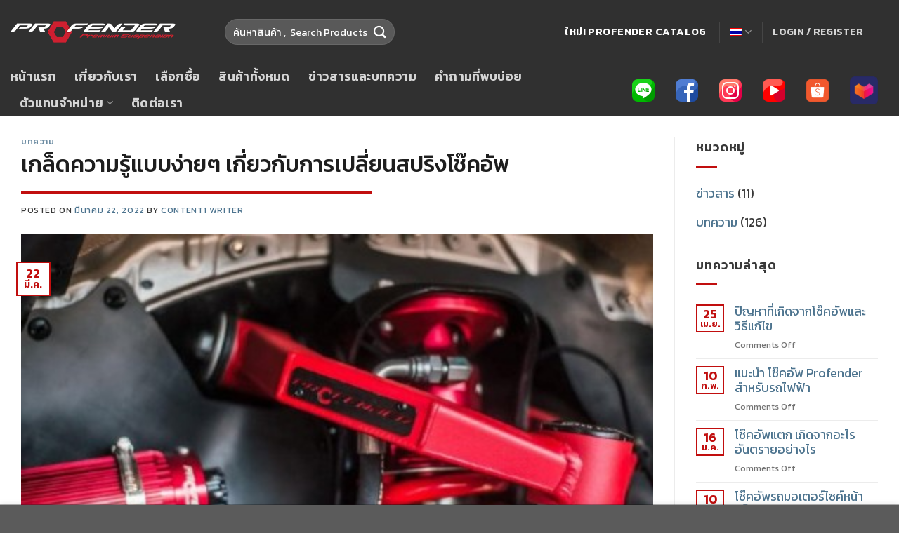

--- FILE ---
content_type: text/html; charset=UTF-8
request_url: https://profender4x4.com/%E0%B9%80%E0%B8%9B%E0%B8%A5%E0%B8%B5%E0%B9%88%E0%B8%A2%E0%B8%99%E0%B8%AA%E0%B8%9B%E0%B8%A3%E0%B8%B4%E0%B8%87%E0%B9%82%E0%B8%8A%E0%B9%8A%E0%B8%84%E0%B8%AD%E0%B8%B1%E0%B8%9E/
body_size: 25354
content:
<!DOCTYPE html>
<!--[if IE 9 ]> <html lang="th" class="ie9 loading-site no-js"> <![endif]-->
<!--[if IE 8 ]> <html lang="th" class="ie8 loading-site no-js"> <![endif]-->
<!--[if (gte IE 9)|!(IE)]><!--><html lang="th" class="loading-site no-js"> <!--<![endif]-->
<head>
<!-- Google tag (gtag.js) -->
<script async src="https://www.googletagmanager.com/gtag/js?id=G-MR9EGH2TB7"></script>
<script>
window.dataLayer = window.dataLayer || [];
function gtag(){dataLayer.push(arguments);}
gtag('js', new Date());
gtag('config', 'G-MR9EGH2TB7');
</script>	
<meta charset="UTF-8" />
<link rel="profile" href="https://gmpg.org/xfn/11" />
<link rel="pingback" href="https://profender4x4.com/xmlrpc.php" />
<script>(function(html){html.className = html.className.replace(/\bno-js\b/,'js')})(document.documentElement);</script>
<meta name='robots' content='index, follow, max-image-preview:large, max-snippet:-1, max-video-preview:-1' />
<style>img:is([sizes="auto" i], [sizes^="auto," i]) { contain-intrinsic-size: 3000px 1500px }</style>
<link rel="alternate" hreflang="en" href="https://profender4x4.com/en/%e0%b9%80%e0%b8%9b%e0%b8%a5%e0%b8%b5%e0%b9%88%e0%b8%a2%e0%b8%99%e0%b8%aa%e0%b8%9b%e0%b8%a3%e0%b8%b4%e0%b8%87%e0%b9%82%e0%b8%8a%e0%b9%8a%e0%b8%84%e0%b8%ad%e0%b8%b1%e0%b8%9e/" />
<link rel="alternate" hreflang="th" href="https://profender4x4.com/%e0%b9%80%e0%b8%9b%e0%b8%a5%e0%b8%b5%e0%b9%88%e0%b8%a2%e0%b8%99%e0%b8%aa%e0%b8%9b%e0%b8%a3%e0%b8%b4%e0%b8%87%e0%b9%82%e0%b8%8a%e0%b9%8a%e0%b8%84%e0%b8%ad%e0%b8%b1%e0%b8%9e/" />
<link rel="alternate" hreflang="x-default" href="https://profender4x4.com/%e0%b9%80%e0%b8%9b%e0%b8%a5%e0%b8%b5%e0%b9%88%e0%b8%a2%e0%b8%99%e0%b8%aa%e0%b8%9b%e0%b8%a3%e0%b8%b4%e0%b8%87%e0%b9%82%e0%b8%8a%e0%b9%8a%e0%b8%84%e0%b8%ad%e0%b8%b1%e0%b8%9e/" />
<meta name="viewport" content="width=device-width, initial-scale=1, maximum-scale=1" />
<!-- This site is optimized with the Yoast SEO Premium plugin v20.7 (Yoast SEO v22.4) - https://yoast.com/wordpress/plugins/seo/ -->
<title>เกล็ดความรู้แบบง่ายๆ เกี่ยวกับการเปลี่ยนสปริงโช๊คอัพ - Profender4x4</title>
<meta name="description" content="นอกจากโช๊คอัพแล้ว สปริงก็มีความสำคัญไม่น้อยไปกว่ากัน ซึ่งควรเลือกให้เหมาะสมกับน้ำหนักบรรทุก เพื่อให้ขับขี่ได้สบาย นิ่มนวล และมีความปลอดภัย" />
<link rel="canonical" href="https://profender4x4.com/เปลี่ยนสปริงโช๊คอัพ/" />
<meta property="og:locale" content="th_TH" />
<meta property="og:type" content="article" />
<meta property="og:title" content="เกล็ดความรู้แบบง่ายๆ เกี่ยวกับการเปลี่ยนสปริงโช๊คอัพ" />
<meta property="og:description" content="นอกจากโช๊คอัพแล้ว สปริงก็มีความสำคัญไม่น้อยไปกว่ากัน ซึ่งควรเลือกให้เหมาะสมกับน้ำหนักบรรทุก เพื่อให้ขับขี่ได้สบาย นิ่มนวล และมีความปลอดภัย" />
<meta property="og:url" content="https://profender4x4.com/เปลี่ยนสปริงโช๊คอัพ/" />
<meta property="og:site_name" content="Profender4x4" />
<meta property="article:published_time" content="2022-03-22T15:49:23+00:00" />
<meta property="article:modified_time" content="2024-02-11T09:23:28+00:00" />
<meta property="og:image" content="https://profender4x4.com/wp-content/uploads/2022/03/สปริงโช๊คอัพprofender.jpg" />
<meta property="og:image:width" content="450" />
<meta property="og:image:height" content="278" />
<meta property="og:image:type" content="image/jpeg" />
<meta name="author" content="Content1 Writer" />
<meta name="twitter:card" content="summary_large_image" />
<meta name="twitter:title" content="เกล็ดความรู้แบบง่ายๆ เกี่ยวกับการเปลี่ยนสปริงโช๊คอัพ" />
<meta name="twitter:description" content="นอกจากโช๊คอัพแล้ว สปริงก็มีความสำคัญไม่น้อยไปกว่ากัน ซึ่งควรเลือกให้เหมาะสมกับน้ำหนักบรรทุก เพื่อให้ขับขี่ได้สบาย นิ่มนวล และมีความปลอดภัย" />
<meta name="twitter:image" content="https://profender4x4.com/wp-content/uploads/2022/03/สปริงโช๊คอัพprofender.jpg" />
<meta name="twitter:label1" content="Written by" />
<meta name="twitter:data1" content="Content1 Writer" />
<meta name="twitter:label2" content="Est. reading time" />
<meta name="twitter:data2" content="4 นาที" />
<script type="application/ld+json" class="yoast-schema-graph">{"@context":"https://schema.org","@graph":[{"@type":"Article","@id":"https://profender4x4.com/%e0%b9%80%e0%b8%9b%e0%b8%a5%e0%b8%b5%e0%b9%88%e0%b8%a2%e0%b8%99%e0%b8%aa%e0%b8%9b%e0%b8%a3%e0%b8%b4%e0%b8%87%e0%b9%82%e0%b8%8a%e0%b9%8a%e0%b8%84%e0%b8%ad%e0%b8%b1%e0%b8%9e/#article","isPartOf":{"@id":"https://profender4x4.com/%e0%b9%80%e0%b8%9b%e0%b8%a5%e0%b8%b5%e0%b9%88%e0%b8%a2%e0%b8%99%e0%b8%aa%e0%b8%9b%e0%b8%a3%e0%b8%b4%e0%b8%87%e0%b9%82%e0%b8%8a%e0%b9%8a%e0%b8%84%e0%b8%ad%e0%b8%b1%e0%b8%9e/"},"author":{"name":"Content1 Writer","@id":"https://profender4x4.com/#/schema/person/32619776ffef0f861fd3bf11f78b4b85"},"headline":"เกล็ดความรู้แบบง่ายๆ เกี่ยวกับการเปลี่ยนสปริงโช๊คอัพ","datePublished":"2022-03-22T15:49:23+00:00","dateModified":"2024-02-11T09:23:28+00:00","mainEntityOfPage":{"@id":"https://profender4x4.com/%e0%b9%80%e0%b8%9b%e0%b8%a5%e0%b8%b5%e0%b9%88%e0%b8%a2%e0%b8%99%e0%b8%aa%e0%b8%9b%e0%b8%a3%e0%b8%b4%e0%b8%87%e0%b9%82%e0%b8%8a%e0%b9%8a%e0%b8%84%e0%b8%ad%e0%b8%b1%e0%b8%9e/"},"wordCount":6,"publisher":{"@id":"https://profender4x4.com/#organization"},"image":{"@id":"https://profender4x4.com/%e0%b9%80%e0%b8%9b%e0%b8%a5%e0%b8%b5%e0%b9%88%e0%b8%a2%e0%b8%99%e0%b8%aa%e0%b8%9b%e0%b8%a3%e0%b8%b4%e0%b8%87%e0%b9%82%e0%b8%8a%e0%b9%8a%e0%b8%84%e0%b8%ad%e0%b8%b1%e0%b8%9e/#primaryimage"},"thumbnailUrl":"https://profender4x4.com/wp-content/uploads/2022/03/สปริงโช๊คอัพprofender.jpg","articleSection":["บทความ"],"inLanguage":"th"},{"@type":"WebPage","@id":"https://profender4x4.com/%e0%b9%80%e0%b8%9b%e0%b8%a5%e0%b8%b5%e0%b9%88%e0%b8%a2%e0%b8%99%e0%b8%aa%e0%b8%9b%e0%b8%a3%e0%b8%b4%e0%b8%87%e0%b9%82%e0%b8%8a%e0%b9%8a%e0%b8%84%e0%b8%ad%e0%b8%b1%e0%b8%9e/","url":"https://profender4x4.com/%e0%b9%80%e0%b8%9b%e0%b8%a5%e0%b8%b5%e0%b9%88%e0%b8%a2%e0%b8%99%e0%b8%aa%e0%b8%9b%e0%b8%a3%e0%b8%b4%e0%b8%87%e0%b9%82%e0%b8%8a%e0%b9%8a%e0%b8%84%e0%b8%ad%e0%b8%b1%e0%b8%9e/","name":"เกล็ดความรู้แบบง่ายๆ เกี่ยวกับการเปลี่ยนสปริงโช๊คอัพ - Profender4x4","isPartOf":{"@id":"https://profender4x4.com/#website"},"primaryImageOfPage":{"@id":"https://profender4x4.com/%e0%b9%80%e0%b8%9b%e0%b8%a5%e0%b8%b5%e0%b9%88%e0%b8%a2%e0%b8%99%e0%b8%aa%e0%b8%9b%e0%b8%a3%e0%b8%b4%e0%b8%87%e0%b9%82%e0%b8%8a%e0%b9%8a%e0%b8%84%e0%b8%ad%e0%b8%b1%e0%b8%9e/#primaryimage"},"image":{"@id":"https://profender4x4.com/%e0%b9%80%e0%b8%9b%e0%b8%a5%e0%b8%b5%e0%b9%88%e0%b8%a2%e0%b8%99%e0%b8%aa%e0%b8%9b%e0%b8%a3%e0%b8%b4%e0%b8%87%e0%b9%82%e0%b8%8a%e0%b9%8a%e0%b8%84%e0%b8%ad%e0%b8%b1%e0%b8%9e/#primaryimage"},"thumbnailUrl":"https://profender4x4.com/wp-content/uploads/2022/03/สปริงโช๊คอัพprofender.jpg","datePublished":"2022-03-22T15:49:23+00:00","dateModified":"2024-02-11T09:23:28+00:00","description":"นอกจากโช๊คอัพแล้ว สปริงก็มีความสำคัญไม่น้อยไปกว่ากัน ซึ่งควรเลือกให้เหมาะสมกับน้ำหนักบรรทุก เพื่อให้ขับขี่ได้สบาย นิ่มนวล และมีความปลอดภัย","breadcrumb":{"@id":"https://profender4x4.com/%e0%b9%80%e0%b8%9b%e0%b8%a5%e0%b8%b5%e0%b9%88%e0%b8%a2%e0%b8%99%e0%b8%aa%e0%b8%9b%e0%b8%a3%e0%b8%b4%e0%b8%87%e0%b9%82%e0%b8%8a%e0%b9%8a%e0%b8%84%e0%b8%ad%e0%b8%b1%e0%b8%9e/#breadcrumb"},"inLanguage":"th","potentialAction":[{"@type":"ReadAction","target":["https://profender4x4.com/%e0%b9%80%e0%b8%9b%e0%b8%a5%e0%b8%b5%e0%b9%88%e0%b8%a2%e0%b8%99%e0%b8%aa%e0%b8%9b%e0%b8%a3%e0%b8%b4%e0%b8%87%e0%b9%82%e0%b8%8a%e0%b9%8a%e0%b8%84%e0%b8%ad%e0%b8%b1%e0%b8%9e/"]}]},{"@type":"ImageObject","inLanguage":"th","@id":"https://profender4x4.com/%e0%b9%80%e0%b8%9b%e0%b8%a5%e0%b8%b5%e0%b9%88%e0%b8%a2%e0%b8%99%e0%b8%aa%e0%b8%9b%e0%b8%a3%e0%b8%b4%e0%b8%87%e0%b9%82%e0%b8%8a%e0%b9%8a%e0%b8%84%e0%b8%ad%e0%b8%b1%e0%b8%9e/#primaryimage","url":"https://profender4x4.com/wp-content/uploads/2022/03/สปริงโช๊คอัพprofender.jpg","contentUrl":"https://profender4x4.com/wp-content/uploads/2022/03/สปริงโช๊คอัพprofender.jpg","width":450,"height":278,"caption":"สปริงโช๊คอัพprofenderสีแดง"},{"@type":"BreadcrumbList","@id":"https://profender4x4.com/%e0%b9%80%e0%b8%9b%e0%b8%a5%e0%b8%b5%e0%b9%88%e0%b8%a2%e0%b8%99%e0%b8%aa%e0%b8%9b%e0%b8%a3%e0%b8%b4%e0%b8%87%e0%b9%82%e0%b8%8a%e0%b9%8a%e0%b8%84%e0%b8%ad%e0%b8%b1%e0%b8%9e/#breadcrumb","itemListElement":[{"@type":"ListItem","position":1,"name":"Home","item":"https://profender4x4.com/"},{"@type":"ListItem","position":2,"name":"ข่าวสารและบทความ","item":"https://profender4x4.com/%e0%b8%82%e0%b9%88%e0%b8%b2%e0%b8%a7%e0%b8%aa%e0%b8%b2%e0%b8%a3%e0%b9%81%e0%b8%a5%e0%b8%b0%e0%b8%9a%e0%b8%97%e0%b8%84%e0%b8%a7%e0%b8%b2%e0%b8%a1/"},{"@type":"ListItem","position":3,"name":"เกล็ดความรู้แบบง่ายๆ เกี่ยวกับการเปลี่ยนสปริงโช๊คอัพ"}]},{"@type":"WebSite","@id":"https://profender4x4.com/#website","url":"https://profender4x4.com/","name":"Profender4x4","description":"โรงงานผลิตโช้คอัพรถยนต์ที่ทันสมัยมากที่สุดแห่งหนึ่งของเอเชียตะวันออกเฉียงใต้","publisher":{"@id":"https://profender4x4.com/#organization"},"potentialAction":[{"@type":"SearchAction","target":{"@type":"EntryPoint","urlTemplate":"https://profender4x4.com/?s={search_term_string}"},"query-input":"required name=search_term_string"}],"inLanguage":"th"},{"@type":"Organization","@id":"https://profender4x4.com/#organization","name":"Profender4x4","alternateName":"WELCOME TO PROFENDER 4X4","url":"https://profender4x4.com/","logo":{"@type":"ImageObject","inLanguage":"th","@id":"https://profender4x4.com/#/schema/logo/image/","url":"https://profender4x4.com/wp-content/uploads/2022/03/10644845_790452124340533_1309020975163812285_n-removebg-preview.png","contentUrl":"https://profender4x4.com/wp-content/uploads/2022/03/10644845_790452124340533_1309020975163812285_n-removebg-preview.png","width":500,"height":500,"caption":"Profender4x4"},"image":{"@id":"https://profender4x4.com/#/schema/logo/image/"}},{"@type":"Person","@id":"https://profender4x4.com/#/schema/person/32619776ffef0f861fd3bf11f78b4b85","name":"Content1 Writer"}]}</script>
<!-- / Yoast SEO Premium plugin. -->
<link rel='dns-prefetch' href='//cdn.jsdelivr.net' />
<link rel='dns-prefetch' href='//fonts.googleapis.com' />
<link rel="alternate" type="application/rss+xml" title="Profender4x4 &raquo; ฟีด" href="https://profender4x4.com/feed/" />
<link rel="alternate" type="application/rss+xml" title="Profender4x4 &raquo; ฟีดความเห็น" href="https://profender4x4.com/comments/feed/" />
<link rel="prefetch" href="https://profender4x4.com/wp-content/themes/flatsome/assets/js/chunk.countup.fe2c1016.js" />
<link rel="prefetch" href="https://profender4x4.com/wp-content/themes/flatsome/assets/js/chunk.sticky-sidebar.a58a6557.js" />
<link rel="prefetch" href="https://profender4x4.com/wp-content/themes/flatsome/assets/js/chunk.tooltips.29144c1c.js" />
<link rel="prefetch" href="https://profender4x4.com/wp-content/themes/flatsome/assets/js/chunk.vendors-popups.947eca5c.js" />
<link rel="prefetch" href="https://profender4x4.com/wp-content/themes/flatsome/assets/js/chunk.vendors-slider.f0d2cbc9.js" />
<link rel='stylesheet' id='jet-engine-frontend-css' href='https://profender4x4.com/wp-content/plugins/jet-engine/assets/css/frontend.css?ver=3.0.6' type='text/css' media='all' />
<style id='classic-theme-styles-inline-css' type='text/css'>
/*! This file is auto-generated */
.wp-block-button__link{color:#fff;background-color:#32373c;border-radius:9999px;box-shadow:none;text-decoration:none;padding:calc(.667em + 2px) calc(1.333em + 2px);font-size:1.125em}.wp-block-file__button{background:#32373c;color:#fff;text-decoration:none}
</style>
<link rel='stylesheet' id='contact-form-7-css' href='https://profender4x4.com/wp-content/plugins/contact-form-7/includes/css/styles.css?ver=5.9.3' type='text/css' media='all' />
<style id='woocommerce-inline-inline-css' type='text/css'>
.woocommerce form .form-row .required { visibility: visible; }
</style>
<link rel='stylesheet' id='wpml-legacy-horizontal-list-0-css' href='//profender4x4.com/wp-content/plugins/sitepress-multilingual-cms/templates/language-switchers/legacy-list-horizontal/style.min.css?ver=1' type='text/css' media='all' />
<link rel='stylesheet' id='wpml-menu-item-0-css' href='//profender4x4.com/wp-content/plugins/sitepress-multilingual-cms/templates/language-switchers/menu-item/style.min.css?ver=1' type='text/css' media='all' />
<link rel='stylesheet' id='flatsome-swatches-frontend-css' href='https://profender4x4.com/wp-content/themes/flatsome/assets/css/extensions/flatsome-swatches-frontend.css?ver=3.15.4' type='text/css' media='all' />
<link rel='stylesheet' id='elementor-icons-css' href='https://profender4x4.com/wp-content/plugins/elementor/assets/lib/eicons/css/elementor-icons.min.css?ver=5.16.0' type='text/css' media='all' />
<link rel='stylesheet' id='elementor-frontend-css' href='https://profender4x4.com/wp-content/plugins/elementor/assets/css/frontend-lite.min.css?ver=3.8.0' type='text/css' media='all' />
<link rel='stylesheet' id='elementor-post-4-css' href='https://profender4x4.com/wp-content/uploads/elementor/css/post-4.css?ver=1724492609' type='text/css' media='all' />
<link rel='stylesheet' id='elementor-pro-css' href='https://profender4x4.com/wp-content/plugins/elementor-pro/assets/css/frontend-lite.min.css?ver=3.8.2' type='text/css' media='all' />
<link rel='stylesheet' id='elementor-global-css' href='https://profender4x4.com/wp-content/uploads/elementor/css/global.css?ver=1698866174' type='text/css' media='all' />
<link rel='stylesheet' id='elementor-post-128-css' href='https://profender4x4.com/wp-content/uploads/elementor/css/post-128.css?ver=1724510920' type='text/css' media='all' />
<link rel='stylesheet' id='jquery-chosen-css' href='https://profender4x4.com/wp-content/plugins/jet-search/assets/lib/chosen/chosen.min.css?ver=1.8.7' type='text/css' media='all' />
<link rel='stylesheet' id='jet-search-css' href='https://profender4x4.com/wp-content/plugins/jet-search/assets/css/jet-search.css?ver=3.0.2' type='text/css' media='all' />
<link rel='stylesheet' id='flatsome-main-css' href='https://profender4x4.com/wp-content/themes/flatsome/assets/css/flatsome.css?ver=3.15.4' type='text/css' media='all' />
<style id='flatsome-main-inline-css' type='text/css'>
@font-face {
font-family: "fl-icons";
font-display: block;
src: url(https://profender4x4.com/wp-content/themes/flatsome/assets/css/icons/fl-icons.eot?v=3.15.4);
src:
url(https://profender4x4.com/wp-content/themes/flatsome/assets/css/icons/fl-icons.eot#iefix?v=3.15.4) format("embedded-opentype"),
url(https://profender4x4.com/wp-content/themes/flatsome/assets/css/icons/fl-icons.woff2?v=3.15.4) format("woff2"),
url(https://profender4x4.com/wp-content/themes/flatsome/assets/css/icons/fl-icons.ttf?v=3.15.4) format("truetype"),
url(https://profender4x4.com/wp-content/themes/flatsome/assets/css/icons/fl-icons.woff?v=3.15.4) format("woff"),
url(https://profender4x4.com/wp-content/themes/flatsome/assets/css/icons/fl-icons.svg?v=3.15.4#fl-icons) format("svg");
}
</style>
<link rel='stylesheet' id='flatsome-shop-css' href='https://profender4x4.com/wp-content/themes/flatsome/assets/css/flatsome-shop.css?ver=3.15.4' type='text/css' media='all' />
<link rel='stylesheet' id='flatsome-googlefonts-css' href='//fonts.googleapis.com/css?family=Kanit%3Aregular%2C500%2Cregular%2C600%2Cregular&#038;display=swap&#038;ver=3.9' type='text/css' media='all' />
<link rel='stylesheet' id='google-fonts-1-css' href='https://fonts.googleapis.com/css?family=Roboto%3A100%2C100italic%2C200%2C200italic%2C300%2C300italic%2C400%2C400italic%2C500%2C500italic%2C600%2C600italic%2C700%2C700italic%2C800%2C800italic%2C900%2C900italic%7CRoboto+Slab%3A100%2C100italic%2C200%2C200italic%2C300%2C300italic%2C400%2C400italic%2C500%2C500italic%2C600%2C600italic%2C700%2C700italic%2C800%2C800italic%2C900%2C900italic%7CPrompt%3A100%2C100italic%2C200%2C200italic%2C300%2C300italic%2C400%2C400italic%2C500%2C500italic%2C600%2C600italic%2C700%2C700italic%2C800%2C800italic%2C900%2C900italic&#038;display=auto&#038;ver=6.7.2' type='text/css' media='all' />
<script type="text/javascript" src="https://profender4x4.com/wp-includes/js/jquery/jquery.min.js?ver=3.7.1" id="jquery-core-js"></script>
<link rel="https://api.w.org/" href="https://profender4x4.com/wp-json/" /><link rel="alternate" title="JSON" type="application/json" href="https://profender4x4.com/wp-json/wp/v2/posts/128" /><link rel="EditURI" type="application/rsd+xml" title="RSD" href="https://profender4x4.com/xmlrpc.php?rsd" />
<meta name="generator" content="WordPress 6.7.2" />
<meta name="generator" content="WooCommerce 7.0.1" />
<link rel='shortlink' href='https://profender4x4.com/?p=128' />
<link rel="alternate" title="oEmbed (JSON)" type="application/json+oembed" href="https://profender4x4.com/wp-json/oembed/1.0/embed?url=https%3A%2F%2Fprofender4x4.com%2F%25e0%25b9%2580%25e0%25b8%259b%25e0%25b8%25a5%25e0%25b8%25b5%25e0%25b9%2588%25e0%25b8%25a2%25e0%25b8%2599%25e0%25b8%25aa%25e0%25b8%259b%25e0%25b8%25a3%25e0%25b8%25b4%25e0%25b8%2587%25e0%25b9%2582%25e0%25b8%258a%25e0%25b9%258a%25e0%25b8%2584%25e0%25b8%25ad%25e0%25b8%25b1%25e0%25b8%259e%2F" />
<link rel="alternate" title="oEmbed (XML)" type="text/xml+oembed" href="https://profender4x4.com/wp-json/oembed/1.0/embed?url=https%3A%2F%2Fprofender4x4.com%2F%25e0%25b9%2580%25e0%25b8%259b%25e0%25b8%25a5%25e0%25b8%25b5%25e0%25b9%2588%25e0%25b8%25a2%25e0%25b8%2599%25e0%25b8%25aa%25e0%25b8%259b%25e0%25b8%25a3%25e0%25b8%25b4%25e0%25b8%2587%25e0%25b9%2582%25e0%25b8%258a%25e0%25b9%258a%25e0%25b8%2584%25e0%25b8%25ad%25e0%25b8%25b1%25e0%25b8%259e%2F&#038;format=xml" />
<meta name="generator" content="WPML ver:4.5.12 stt:1,52;" />
<style>.bg{opacity: 0; transition: opacity 1s; -webkit-transition: opacity 1s;} .bg-loaded{opacity: 1;}</style><!--[if IE]><link rel="stylesheet" type="text/css" href="https://profender4x4.com/wp-content/themes/flatsome/assets/css/ie-fallback.css"><script src="//cdnjs.cloudflare.com/ajax/libs/html5shiv/3.6.1/html5shiv.js"></script><script>var head = document.getElementsByTagName('head')[0],style = document.createElement('style');style.type = 'text/css';style.styleSheet.cssText = ':before,:after{content:none !important';head.appendChild(style);setTimeout(function(){head.removeChild(style);}, 0);</script><script src="https://profender4x4.com/wp-content/themes/flatsome/assets/libs/ie-flexibility.js"></script><![endif]-->	<noscript><style>.woocommerce-product-gallery{ opacity: 1 !important; }</style></noscript>
<link rel="icon" href="https://profender4x4.com/wp-content/uploads/2022/03/10644845_790452124340533_1309020975163812285_n-removebg-preview-100x100.png" sizes="32x32" />
<link rel="icon" href="https://profender4x4.com/wp-content/uploads/2022/03/10644845_790452124340533_1309020975163812285_n-removebg-preview-280x280.png" sizes="192x192" />
<link rel="apple-touch-icon" href="https://profender4x4.com/wp-content/uploads/2022/03/10644845_790452124340533_1309020975163812285_n-removebg-preview-280x280.png" />
<meta name="msapplication-TileImage" content="https://profender4x4.com/wp-content/uploads/2022/03/10644845_790452124340533_1309020975163812285_n-removebg-preview-280x280.png" />
<style id="custom-css" type="text/css">:root {--primary-color: #c10e0e;}.container-width, .full-width .ubermenu-nav, .container, .row{max-width: 1410px}.row.row-collapse{max-width: 1380px}.row.row-small{max-width: 1402.5px}.row.row-large{max-width: 1440px}.flatsome-cookies {background-color: #111111}.header-main{height: 91px}#logo img{max-height: 91px}#logo{width:249px;}.header-bottom{min-height: 55px}.header-top{min-height: 30px}.transparent .header-main{height: 30px}.transparent #logo img{max-height: 30px}.has-transparent + .page-title:first-of-type,.has-transparent + #main > .page-title,.has-transparent + #main > div > .page-title,.has-transparent + #main .page-header-wrapper:first-of-type .page-title{padding-top: 80px;}.header.show-on-scroll,.stuck .header-main{height:70px!important}.stuck #logo img{max-height: 70px!important}.search-form{ width: 48%;}.header-bg-color {background-color: #303030}.header-bottom {background-color: #303030}.top-bar-nav > li > a{line-height: 16px }.header-main .nav > li > a{line-height: 16px }.header-bottom-nav > li > a{line-height: 16px }@media (max-width: 549px) {.header-main{height: 70px}#logo img{max-height: 70px}}.main-menu-overlay{background-color: #2a2a2a}.header-top{background-color:#303030!important;}/* Color */.accordion-title.active, .has-icon-bg .icon .icon-inner,.logo a, .primary.is-underline, .primary.is-link, .badge-outline .badge-inner, .nav-outline > li.active> a,.nav-outline >li.active > a, .cart-icon strong,[data-color='primary'], .is-outline.primary{color: #c10e0e;}/* Color !important */[data-text-color="primary"]{color: #c10e0e!important;}/* Background Color */[data-text-bg="primary"]{background-color: #c10e0e;}/* Background */.scroll-to-bullets a,.featured-title, .label-new.menu-item > a:after, .nav-pagination > li > .current,.nav-pagination > li > span:hover,.nav-pagination > li > a:hover,.has-hover:hover .badge-outline .badge-inner,button[type="submit"], .button.wc-forward:not(.checkout):not(.checkout-button), .button.submit-button, .button.primary:not(.is-outline),.featured-table .title,.is-outline:hover, .has-icon:hover .icon-label,.nav-dropdown-bold .nav-column li > a:hover, .nav-dropdown.nav-dropdown-bold > li > a:hover, .nav-dropdown-bold.dark .nav-column li > a:hover, .nav-dropdown.nav-dropdown-bold.dark > li > a:hover, .header-vertical-menu__opener ,.is-outline:hover, .tagcloud a:hover,.grid-tools a, input[type='submit']:not(.is-form), .box-badge:hover .box-text, input.button.alt,.nav-box > li > a:hover,.nav-box > li.active > a,.nav-pills > li.active > a ,.current-dropdown .cart-icon strong, .cart-icon:hover strong, .nav-line-bottom > li > a:before, .nav-line-grow > li > a:before, .nav-line > li > a:before,.banner, .header-top, .slider-nav-circle .flickity-prev-next-button:hover svg, .slider-nav-circle .flickity-prev-next-button:hover .arrow, .primary.is-outline:hover, .button.primary:not(.is-outline), input[type='submit'].primary, input[type='submit'].primary, input[type='reset'].button, input[type='button'].primary, .badge-inner{background-color: #c10e0e;}/* Border */.nav-vertical.nav-tabs > li.active > a,.scroll-to-bullets a.active,.nav-pagination > li > .current,.nav-pagination > li > span:hover,.nav-pagination > li > a:hover,.has-hover:hover .badge-outline .badge-inner,.accordion-title.active,.featured-table,.is-outline:hover, .tagcloud a:hover,blockquote, .has-border, .cart-icon strong:after,.cart-icon strong,.blockUI:before, .processing:before,.loading-spin, .slider-nav-circle .flickity-prev-next-button:hover svg, .slider-nav-circle .flickity-prev-next-button:hover .arrow, .primary.is-outline:hover{border-color: #c10e0e}.nav-tabs > li.active > a{border-top-color: #c10e0e}.widget_shopping_cart_content .blockUI.blockOverlay:before { border-left-color: #c10e0e }.woocommerce-checkout-review-order .blockUI.blockOverlay:before { border-left-color: #c10e0e }/* Fill */.slider .flickity-prev-next-button:hover svg,.slider .flickity-prev-next-button:hover .arrow{fill: #c10e0e;}body{font-size: 110%;}@media screen and (max-width: 549px){body{font-size: 104%;}}body{font-family:"Kanit", sans-serif}body{font-weight: 0}body{color: #383838}.nav > li > a {font-family:"Kanit", sans-serif;}.mobile-sidebar-levels-2 .nav > li > ul > li > a {font-family:"Kanit", sans-serif;}.nav > li > a {font-weight: 600;}.mobile-sidebar-levels-2 .nav > li > ul > li > a {font-weight: 600;}h1,h2,h3,h4,h5,h6,.heading-font, .off-canvas-center .nav-sidebar.nav-vertical > li > a{font-family: "Kanit", sans-serif;}h1,h2,h3,h4,h5,h6,.heading-font,.banner h1,.banner h2{font-weight: 500;}h1,h2,h3,h4,h5,h6,.heading-font{color: #1e1e1e;}.alt-font{font-family: "Kanit", sans-serif;}.alt-font{font-weight: 0!important;}a{color: #4c738e;}a:hover{color: #c10e0e;}.tagcloud a:hover{border-color: #c10e0e;background-color: #c10e0e;}.is-divider{background-color: #c10e0e;}.shop-page-title.featured-title .title-overlay{background-color: rgba(0,0,0,0.4);}.current .breadcrumb-step, [data-icon-label]:after, .button#place_order,.button.checkout,.checkout-button,.single_add_to_cart_button.button{background-color: #c10e0e!important }ins .woocommerce-Price-amount { color: #c10e0e; }@media screen and (min-width: 550px){.products .box-vertical .box-image{min-width: 467px!important;width: 467px!important;}}.page-title-small + main .product-container > .row{padding-top:0;}.label-new.menu-item > a:after{content:"New";}.label-hot.menu-item > a:after{content:"Hot";}.label-sale.menu-item > a:after{content:"Sale";}.label-popular.menu-item > a:after{content:"Popular";}</style>		<style type="text/css" id="wp-custom-css">
.box-blog-post .is-divider{
background-color: #c10e0e !important;
}
.box-text .button{
float: right;
}
.absolute-footer {
display:none;
}
ul li::before {
color: #c10e0e !important;
}
.article-inner > .entry-header > .entry-header-text > .is-divider{
max-width: 500px;
}
.entry-content > p{
font-family:cordia;
font-size:20px;
}
.entry-content > ul > li{
font-family:cordia;
font-size:20px;
}
.entry-header > .entry-header-text > h1{
font-size:32px;
}
.entry-content > h2{
font-size:28px;
color:#9F1013;
}
.entry-content > h3{
color:#c50107;
}
.entry-content > p > a{
color:#2271b1;
}
.entry-content > p > a:hover{
color:#c10e0e;;
}
.icon-shadow{
box-shadow:0px 10px 60px 0px rgb(193 14 14 / 40%);
}
.cf7sr-g-recaptcha{
padding-bottom:12px;
}
.wpml-ls-menu-item > .nav-dropdown{
min-width:80px;
}
.round-border > .col-inner{
border-radius: 8px !important;
}
.off-canvas-right.dark .mfp-content, .off-canvas-left.dark .mfp-content{
background-color: #2A2A2A;
}
.dark .nav-sidebar.nav-vertical>li+li{
border-color: #363636;
}
.flatsome-cookies__more-btn{
display:none;
}
.woocommerce-loop-product__title > a{
font-size:18px;
font-weight:500;
color:#c10e0e !important;
}
.product-summary .woocommerce-Price-currencySymbol{
vertical-align: middle;
padding-left: 4px;
}
.product-info.summary{
background-color:#f6f6f6 !important;
}
.product-category > div > a > div > div > div > .header-title{
font-size:18px;
color:#c10e0e;
}
.product-category > div > a > div > div > div{
background-color:;
}
.product-category > div > a > div > .box-text > img{
opacity: 0.4;
}
.product-category > div > a > div > .box-text > img:hover{
opacity: 1;
}
.wp-block-image{
padding-top:16px;
padding-bottom:24px;
}
.wp-block-image > figure{
text-align:center;
}
.post-title{
font-size:19px;
color:#c10e0e;
}
.woorelated-title{
text-align:center;
margin-bottom:25px;
margin-top:25px;
}
.woo-related-products-container > .products{
margin-bottom:30px;
}
.product-info > .product-title{
margin-top:20px
}
.product-info > .woocommerce-breadcrumb{
margin-top:20px
}
.product-info > .price-wrapper{
margin-top:30px;
margin-bottom:30px;
}
.product-info > .product-short-description > p{
margin-bottom:0px;
}
.woocommerce-variation-price{
font-size:20px;
}
.swiper-button-prev{
display:none;
}
.swiper-button-next{
display:none;
}
.product-info > .product_meta > .posted_in{
display:none !important;
}
.product-info > .product_meta > .tagged_as{
display:none !important;
}
.selected > .ux-swatch__text{
color:#c10e0e;
}
.variations > tbody > tr > .label{
margin-top:10px;
} 
.box-text-products > .title-wrapper > .category{
display:none;
}
.wt-crp-heading{
margin-top:24px;
}
.product-section-title-related{
margin-top:20px;
}
.related-products-wrapper{
margin-bottom:20px;
}
.flickity-button{
opacity:1;
}
.slider-nav-reveal .flickity-prev-next-button:hover, .slider-nav-reveal .flickity-prev-next-button{
background-color:rgb(0,0,0,0);
-webkit-box-shadow:0 0 0 0;
}
.flickity-button-icon{
color:#c10e0e !important;
padding:8% !important;
}
.ux-swatches--x-large .ux-swatch--image, .ux-swatches--x-large .ux-swatch--color{
background-color:white;
}
.reset_variations{
font-size:18px !important;
color:#c10e0e!important;
font-weight:600;
}
tr:last-child .ux-swatches > .disabled{
display:none;
}
.product-footer{
margin-bottom:16px;
}
.accordion-inner > ul{
padding-left: 32px;
}
.single_variation_wrap > .woocommerce-variation{
display: flex;
-webkit-flex-flow: column-reverse;
flex-flow: column-reverse;
}
.home-shadow{
box-shadow: 0 10px 16px 0 rgb(0 0 0 / 20%), 0 6px 20px 0 rgb(0 0 0 / 19%);
}		</style>
<style id="flatsome-swatches-css" type="text/css">.variations th,.variations td {display: block;}.variations .label {display: flex;align-items: center;}.variations .label label {margin: .5em 0;}.ux-swatch-selected-value {font-weight: normal;font-size: .9em;}.variations_form .ux-swatch.selected {box-shadow: 0 0 0 0.1rem #c10e0e;}</style></head>
<body class="post-template-default single single-post postid-128 single-format-standard theme-flatsome woocommerce-no-js lightbox nav-dropdown-has-arrow nav-dropdown-has-shadow nav-dropdown-has-border catalog-mode elementor-default elementor-kit-4 elementor-page elementor-page-128">
<a class="skip-link screen-reader-text" href="#main">Skip to content</a>
<div id="wrapper">
<header id="header" class="header has-sticky sticky-jump">
<div class="header-wrapper">
<div id="masthead" class="header-main nav-dark">
<div class="header-inner flex-row container logo-left medium-logo-center" role="navigation">
<!-- Logo -->
<div id="logo" class="flex-col logo">
<!-- Header logo -->
<a href="https://profender4x4.com/" title="Profender4x4 - โรงงานผลิตโช้คอัพรถยนต์ที่ทันสมัยมากที่สุดแห่งหนึ่งของเอเชียตะวันออกเฉียงใต้" rel="home">
<img width="235" height="31" src="https://profender4x4.com/wp-content/uploads/2022/03/Profender-โลโก้.webp" class="header_logo header-logo" alt="Profender4x4"/><img  width="235" height="31" src="https://profender4x4.com/wp-content/uploads/2022/03/Profender-โลโก้.webp" class="header-logo-dark" alt="Profender4x4"/></a>
</div>
<!-- Mobile Left Elements -->
<div class="flex-col show-for-medium flex-left">
<ul class="mobile-nav nav nav-left ">
<li class="nav-icon has-icon">
<a href="#" data-open="#main-menu" data-pos="left" data-bg="main-menu-overlay" data-color="dark" class="is-small" aria-label="Menu" aria-controls="main-menu" aria-expanded="false">
<i class="icon-menu" ></i>
</a>
</li>            </ul>
</div>
<!-- Left Elements -->
<div class="flex-col hide-for-medium flex-left
flex-grow">
<ul class="header-nav header-nav-main nav nav-left  nav-uppercase" >
<li class="html custom html_top_right_text">&nbsp&nbsp&nbsp&nbsp</li><li class="header-search-form search-form html relative has-icon">
<div class="header-search-form-wrapper">
<div class="searchform-wrapper ux-search-box relative form-flat is-normal"><form role="search" method="get" class="searchform" action="https://profender4x4.com/">
<div class="flex-row relative">
<div class="flex-col flex-grow">
<label class="screen-reader-text" for="woocommerce-product-search-field-0">Search for:</label>
<input type="search" id="woocommerce-product-search-field-0" class="search-field mb-0" placeholder="ค้นหาสินค้า ,  Search Products" value="" name="s" />
<input type="hidden" name="post_type" value="product" />
<input type="hidden" name="lang" value="th" />
</div>
<div class="flex-col">
<button type="submit" value="Search" class="ux-search-submit submit-button secondary button icon mb-0" aria-label="Submit">
<i class="icon-search" ></i>			</button>
</div>
</div>
<div class="live-search-results text-left z-top"></div>
</form>
</div>	</div>
</li>            </ul>
</div>
<!-- Right Elements -->
<div class="flex-col hide-for-medium flex-right">
<ul class="header-nav header-nav-main nav nav-right  nav-uppercase">
<li class="html header-button-1">
<div class="header-button">
<a rel="noopener noreferrer" href="https://drive.google.com/file/d/1jiLTly4-76a3c_-uJnxSpMh2BeZLb8e-/view" target="_blank" class="button plain is-link"  style="border-radius:99px;">
<span>ใหม่!  Profender Catalog</span>
</a>
</div>
</li>
<li class="header-divider"></li><li id="menu-item-wpml-ls-33-th" class="menu-item wpml-ls-slot-33 wpml-ls-item wpml-ls-item-th wpml-ls-current-language wpml-ls-menu-item wpml-ls-first-item menu-item-type-wpml_ls_menu_item menu-item-object-wpml_ls_menu_item menu-item-has-children menu-item-wpml-ls-33-th menu-item-design-default has-dropdown"><a href="https://profender4x4.com/%e0%b9%80%e0%b8%9b%e0%b8%a5%e0%b8%b5%e0%b9%88%e0%b8%a2%e0%b8%99%e0%b8%aa%e0%b8%9b%e0%b8%a3%e0%b8%b4%e0%b8%87%e0%b9%82%e0%b8%8a%e0%b9%8a%e0%b8%84%e0%b8%ad%e0%b8%b1%e0%b8%9e/" class="nav-top-link"><img
class="wpml-ls-flag"
src="https://profender4x4.com/wp-content/plugins/sitepress-multilingual-cms/res/flags/th.png"
alt="ไทย"
/><i class="icon-angle-down" ></i></a>
<ul class="sub-menu nav-dropdown nav-dropdown-default">
<li id="menu-item-wpml-ls-33-en" class="menu-item wpml-ls-slot-33 wpml-ls-item wpml-ls-item-en wpml-ls-menu-item wpml-ls-last-item menu-item-type-wpml_ls_menu_item menu-item-object-wpml_ls_menu_item menu-item-wpml-ls-33-en"><a href="https://profender4x4.com/en/%e0%b9%80%e0%b8%9b%e0%b8%a5%e0%b8%b5%e0%b9%88%e0%b8%a2%e0%b8%99%e0%b8%aa%e0%b8%9b%e0%b8%a3%e0%b8%b4%e0%b8%87%e0%b9%82%e0%b8%8a%e0%b9%8a%e0%b8%84%e0%b8%ad%e0%b8%b1%e0%b8%9e/"><img
class="wpml-ls-flag"
src="https://profender4x4.com/wp-content/plugins/sitepress-multilingual-cms/res/flags/en.png"
alt="อังกฤษ"
/></a></li>
</ul>
</li>
<li class="header-divider"></li><li class="account-item has-icon
"
>
<a href="https://profender4x4.com/my-account/"
class="nav-top-link nav-top-not-logged-in "
data-open="#login-form-popup"  >
<span>
Login     / Register  </span>
</a>
</li>
<li class="header-divider"></li><li class="html custom html_topbar_left">  </li>            </ul>
</div>
<!-- Mobile Right Elements -->
<div class="flex-col show-for-medium flex-right">
<ul class="mobile-nav nav nav-right ">
<li class="menu-item wpml-ls-slot-33 wpml-ls-item wpml-ls-item-th wpml-ls-current-language wpml-ls-menu-item wpml-ls-first-item menu-item-type-wpml_ls_menu_item menu-item-object-wpml_ls_menu_item menu-item-has-children menu-item-wpml-ls-33-th menu-item-design-default has-dropdown"><a href="https://profender4x4.com/%e0%b9%80%e0%b8%9b%e0%b8%a5%e0%b8%b5%e0%b9%88%e0%b8%a2%e0%b8%99%e0%b8%aa%e0%b8%9b%e0%b8%a3%e0%b8%b4%e0%b8%87%e0%b9%82%e0%b8%8a%e0%b9%8a%e0%b8%84%e0%b8%ad%e0%b8%b1%e0%b8%9e/" class="nav-top-link"><img
class="wpml-ls-flag"
src="https://profender4x4.com/wp-content/plugins/sitepress-multilingual-cms/res/flags/th.png"
alt="ไทย"
/><i class="icon-angle-down" ></i></a>
<ul class="sub-menu nav-dropdown nav-dropdown-default">
<li class="menu-item wpml-ls-slot-33 wpml-ls-item wpml-ls-item-en wpml-ls-menu-item wpml-ls-last-item menu-item-type-wpml_ls_menu_item menu-item-object-wpml_ls_menu_item menu-item-wpml-ls-33-en"><a href="https://profender4x4.com/en/%e0%b9%80%e0%b8%9b%e0%b8%a5%e0%b8%b5%e0%b9%88%e0%b8%a2%e0%b8%99%e0%b8%aa%e0%b8%9b%e0%b8%a3%e0%b8%b4%e0%b8%87%e0%b9%82%e0%b8%8a%e0%b9%8a%e0%b8%84%e0%b8%ad%e0%b8%b1%e0%b8%9e/"><img
class="wpml-ls-flag"
src="https://profender4x4.com/wp-content/plugins/sitepress-multilingual-cms/res/flags/en.png"
alt="อังกฤษ"
/></a></li>
</ul>
</li>
</ul>
</div>
</div>
<div class="container"><div class="top-divider full-width"></div></div>
</div><div id="wide-nav" class="header-bottom wide-nav nav-dark hide-for-medium">
<div class="flex-row container">
<div class="flex-col hide-for-medium flex-left">
<ul class="nav header-nav header-bottom-nav nav-left  nav-line-bottom nav-size-large nav-spacing-xlarge nav-uppercase">
<li id="menu-item-41" class="menu-item menu-item-type-post_type menu-item-object-page menu-item-home menu-item-41 menu-item-design-default"><a href="https://profender4x4.com/" class="nav-top-link">หน้าแรก</a></li>
<li id="menu-item-74" class="menu-item menu-item-type-post_type menu-item-object-page menu-item-74 menu-item-design-default"><a href="https://profender4x4.com/%e0%b9%80%e0%b8%81%e0%b8%b5%e0%b9%88%e0%b8%a2%e0%b8%a7%e0%b8%81%e0%b8%b1%e0%b8%9a%e0%b9%80%e0%b8%a3%e0%b8%b2/" class="nav-top-link">เกี่ยวกับเรา</a></li>
<li id="menu-item-4506" class="menu-item menu-item-type-post_type menu-item-object-page menu-item-4506 menu-item-design-default"><a href="https://profender4x4.com/%e0%b8%9b%e0%b8%a3%e0%b8%b0%e0%b9%80%e0%b8%a0%e0%b8%97%e0%b8%a3%e0%b8%96%e0%b8%82%e0%b8%ad%e0%b8%87%e0%b8%84%e0%b8%b8%e0%b8%93/" class="nav-top-link">เลือกซื้อ</a></li>
<li id="menu-item-24221" class="menu-item menu-item-type-post_type menu-item-object-page menu-item-24221 menu-item-design-default"><a href="https://profender4x4.com/shop/" class="nav-top-link">สินค้าทั้งหมด</a></li>
<li id="menu-item-42" class="menu-item menu-item-type-post_type menu-item-object-page current_page_parent menu-item-42 menu-item-design-default"><a href="https://profender4x4.com/%e0%b8%82%e0%b9%88%e0%b8%b2%e0%b8%a7%e0%b8%aa%e0%b8%b2%e0%b8%a3%e0%b9%81%e0%b8%a5%e0%b8%b0%e0%b8%9a%e0%b8%97%e0%b8%84%e0%b8%a7%e0%b8%b2%e0%b8%a1/" class="nav-top-link">ข่าวสารและบทความ</a></li>
<li id="menu-item-440" class="menu-item menu-item-type-post_type menu-item-object-page menu-item-440 menu-item-design-default"><a href="https://profender4x4.com/faq/" class="nav-top-link">คำถามที่พบบ่อย</a></li>
<li id="menu-item-4018" class="menu-item menu-item-type-post_type menu-item-object-page menu-item-has-children menu-item-4018 menu-item-design-default has-dropdown"><a href="https://profender4x4.com/%e0%b8%95%e0%b8%b1%e0%b8%a7%e0%b9%81%e0%b8%97%e0%b8%99%e0%b8%88%e0%b8%b3%e0%b8%ab%e0%b8%99%e0%b9%88%e0%b8%b2%e0%b8%a2/" class="nav-top-link">ตัวแทนจำหน่าย<i class="icon-angle-down" ></i></a>
<ul class="sub-menu nav-dropdown nav-dropdown-default">
<li id="menu-item-4019" class="menu-item menu-item-type-post_type menu-item-object-page menu-item-4019"><a href="https://profender4x4.com/%e0%b8%95%e0%b8%b1%e0%b8%a7%e0%b9%81%e0%b8%97%e0%b8%99%e0%b8%88%e0%b8%b3%e0%b8%ab%e0%b8%99%e0%b9%88%e0%b8%b2%e0%b8%a2/%e0%b8%95%e0%b8%b1%e0%b8%a7%e0%b9%81%e0%b8%97%e0%b8%99%e0%b8%81%e0%b8%a3%e0%b8%b8%e0%b8%87%e0%b9%80%e0%b8%97%e0%b8%9e%e0%b8%a1%e0%b8%ab%e0%b8%b2%e0%b8%99%e0%b8%84%e0%b8%a3/">ตัวแทนกรุงเทพมหานคร</a></li>
<li id="menu-item-4020" class="menu-item menu-item-type-post_type menu-item-object-page menu-item-4020"><a href="https://profender4x4.com/%e0%b8%95%e0%b8%b1%e0%b8%a7%e0%b9%81%e0%b8%97%e0%b8%99%e0%b8%88%e0%b8%b3%e0%b8%ab%e0%b8%99%e0%b9%88%e0%b8%b2%e0%b8%a2/%e0%b8%95%e0%b8%b1%e0%b8%a7%e0%b9%81%e0%b8%97%e0%b8%99%e0%b8%a0%e0%b8%b2%e0%b8%84%e0%b8%81%e0%b8%a5%e0%b8%b2%e0%b8%87/">ตัวแทนภาคกลาง</a></li>
<li id="menu-item-4024" class="menu-item menu-item-type-post_type menu-item-object-page menu-item-4024"><a href="https://profender4x4.com/%e0%b8%95%e0%b8%b1%e0%b8%a7%e0%b9%81%e0%b8%97%e0%b8%99%e0%b8%88%e0%b8%b3%e0%b8%ab%e0%b8%99%e0%b9%88%e0%b8%b2%e0%b8%a2/%e0%b8%95%e0%b8%b1%e0%b8%a7%e0%b9%81%e0%b8%97%e0%b8%99%e0%b8%a0%e0%b8%b2%e0%b8%84%e0%b9%80%e0%b8%ab%e0%b8%99%e0%b8%b7%e0%b8%ad/">ตัวแทนภาคเหนือ</a></li>
<li id="menu-item-4021" class="menu-item menu-item-type-post_type menu-item-object-page menu-item-4021"><a href="https://profender4x4.com/%e0%b8%95%e0%b8%b1%e0%b8%a7%e0%b9%81%e0%b8%97%e0%b8%99%e0%b8%88%e0%b8%b3%e0%b8%ab%e0%b8%99%e0%b9%88%e0%b8%b2%e0%b8%a2/%e0%b8%95%e0%b8%b1%e0%b8%a7%e0%b9%81%e0%b8%97%e0%b8%99%e0%b8%a0%e0%b8%b2%e0%b8%84%e0%b8%95%e0%b8%b0%e0%b8%a7%e0%b8%b1%e0%b8%99%e0%b8%ad%e0%b8%ad%e0%b8%81/">ตัวแทนภาคตะวันออก</a></li>
<li id="menu-item-4022" class="menu-item menu-item-type-post_type menu-item-object-page menu-item-4022"><a href="https://profender4x4.com/%e0%b8%95%e0%b8%b1%e0%b8%a7%e0%b9%81%e0%b8%97%e0%b8%99%e0%b8%88%e0%b8%b3%e0%b8%ab%e0%b8%99%e0%b9%88%e0%b8%b2%e0%b8%a2/%e0%b8%95%e0%b8%b1%e0%b8%a7%e0%b9%81%e0%b8%97%e0%b8%99%e0%b8%a0%e0%b8%b2%e0%b8%84%e0%b8%95%e0%b8%b0%e0%b8%a7%e0%b8%b1%e0%b8%99%e0%b8%95%e0%b8%81/">ตัวแทนภาคตะวันตก</a></li>
<li id="menu-item-4023" class="menu-item menu-item-type-post_type menu-item-object-page menu-item-4023"><a href="https://profender4x4.com/%e0%b8%95%e0%b8%b1%e0%b8%a7%e0%b9%81%e0%b8%97%e0%b8%99%e0%b8%88%e0%b8%b3%e0%b8%ab%e0%b8%99%e0%b9%88%e0%b8%b2%e0%b8%a2/%e0%b8%95%e0%b8%b1%e0%b8%a7%e0%b9%81%e0%b8%97%e0%b8%99%e0%b8%a0%e0%b8%b2%e0%b8%84%e0%b9%83%e0%b8%95%e0%b9%89/">ตัวแทนภาคใต้</a></li>
<li id="menu-item-4025" class="menu-item menu-item-type-post_type menu-item-object-page menu-item-4025"><a href="https://profender4x4.com/%e0%b8%95%e0%b8%b1%e0%b8%a7%e0%b9%81%e0%b8%97%e0%b8%99%e0%b8%88%e0%b8%b3%e0%b8%ab%e0%b8%99%e0%b9%88%e0%b8%b2%e0%b8%a2/%e0%b8%95%e0%b8%b1%e0%b8%a7%e0%b9%81%e0%b8%97%e0%b8%99%e0%b8%a0%e0%b8%b2%e0%b8%84%e0%b8%95%e0%b8%b0%e0%b8%a7%e0%b8%b1%e0%b8%99%e0%b8%ad%e0%b8%ad%e0%b8%81%e0%b9%80%e0%b8%89%e0%b8%b5%e0%b8%a2%e0%b8%87/">ตัวแทนภาคตะวันออกเฉียงเหนือ</a></li>
</ul>
</li>
<li id="menu-item-447" class="menu-item menu-item-type-post_type menu-item-object-page menu-item-447 menu-item-design-default"><a href="https://profender4x4.com/%e0%b8%95%e0%b8%b4%e0%b8%94%e0%b8%95%e0%b9%88%e0%b8%ad%e0%b9%80%e0%b8%a3%e0%b8%b2/" class="nav-top-link">ติดต่อเรา</a></li>
</ul>
</div>
<div class="flex-col hide-for-medium flex-right flex-grow">
<ul class="nav header-nav header-bottom-nav nav-right  nav-line-bottom nav-size-large nav-spacing-xlarge nav-uppercase">
<li class="header-block"><div class="header-block-block-1">	<div id="stack-3128680347" class="stack stack-row justify-end items-stretch">
<div class="ux-logo has-hover align-middle ux_logo inline-block" style="max-width: 100%!important; width: 62px!important"><a class="ux-logo-link block image-" title="" target="_blank" rel="noopener noreferrer" href="https://page.line.me/cer9621u?openQrModal=true" style="padding: 15px;"><img src="https://profender4x4.com/wp-content/uploads/2022/03/Profender-โลโก้-line.webp" title="" alt="" class="ux-logo-image block" style="height:32px;" /></a></div>
<div class="ux-logo has-hover align-middle ux_logo inline-block" style="max-width: 100%!important; width: 62px!important"><a class="ux-logo-link block image-" title="" target="_blank" rel="noopener noreferrer" href="https://www.facebook.com/Profendershox" style="padding: 15px;"><img src="https://profender4x4.com/wp-content/uploads/2022/03/Profender-โลโก้-facebook.webp" title="" alt="" class="ux-logo-image block" style="height:32px;" /></a></div>
<div class="ux-logo has-hover align-middle ux_logo inline-block" style="max-width: 100%!important; width: 62px!important"><a class="ux-logo-link block image-" title="" target="_blank" rel="noopener noreferrer" href="https://www.instagram.com/profendershox/" style="padding: 15px;"><img src="https://profender4x4.com/wp-content/uploads/2022/03/Profender-โลโก้-instagram.webp" title="" alt="" class="ux-logo-image block" style="height:32px;" /></a></div>
<div class="ux-logo has-hover align-middle ux_logo inline-block" style="max-width: 100%!important; width: 62px!important"><a class="ux-logo-link block image-" title="" target="_blank" rel="noopener noreferrer" href="https://www.youtube.com/results?search_query=profender" style="padding: 15px;"><img src="https://profender4x4.com/wp-content/uploads/2022/03/Profender-โลโก้-youtube.webp" title="" alt="" class="ux-logo-image block" style="height:32px;" /></a></div>
<div class="ux-logo has-hover align-middle ux_logo inline-block" style="max-width: 100%!important; width: 62px!important"><a class="ux-logo-link block image-" title="" target="_blank" rel="noopener noreferrer" href="https://shopee.co.th/pfdshox" style="padding: 15px;"><img src="https://profender4x4.com/wp-content/uploads/2022/04/social_icon-05-1.png" title="" alt="" class="ux-logo-image block" style="height:32px;" /></a></div>
<div class="ux-logo has-hover align-middle ux_logo inline-block" style="max-width: 100%!important; width: 70px!important"><a class="ux-logo-link block image-" title="" target="_blank" rel="noopener noreferrer" href="https://www.lazada.co.th/shop/pfdshox/" style="padding: 15px;"><img src="https://profender4x4.com/wp-content/uploads/2022/04/social_icon-06-1.png" title="" alt="" class="ux-logo-image block" style="height:40px;" /></a></div>
<style>
#stack-3128680347 > * {
--stack-gap: 0rem;
}
</style>
</div>
</div></li>              </ul>
</div>
</div>
</div>
<div class="header-bg-container fill"><div class="header-bg-image fill"></div><div class="header-bg-color fill"></div></div>		</div>
</header>
<main id="main" class="">
<div id="content" class="blog-wrapper blog-single page-wrapper">
<div class="row row-large row-divided ">
<div class="large-9 col">
<article id="post-128" class="post-128 post type-post status-publish format-standard has-post-thumbnail hentry category-blog-post">
<div class="article-inner ">
<header class="entry-header">
<div class="entry-header-text entry-header-text-top text-left">
<h6 class="entry-category is-xsmall">
<a href="https://profender4x4.com/category/blog-post/" rel="category tag">บทความ</a></h6>
<h1 class="entry-title">เกล็ดความรู้แบบง่ายๆ เกี่ยวกับการเปลี่ยนสปริงโช๊คอัพ</h1>
<div class="entry-divider is-divider small"></div>
<div class="entry-meta uppercase is-xsmall">
<span class="posted-on">Posted on <a href="https://profender4x4.com/%e0%b9%80%e0%b8%9b%e0%b8%a5%e0%b8%b5%e0%b9%88%e0%b8%a2%e0%b8%99%e0%b8%aa%e0%b8%9b%e0%b8%a3%e0%b8%b4%e0%b8%87%e0%b9%82%e0%b8%8a%e0%b9%8a%e0%b8%84%e0%b8%ad%e0%b8%b1%e0%b8%9e/" rel="bookmark"><time class="entry-date published" datetime="2022-03-22T15:49:23+07:00">มีนาคม 22, 2022</time><time class="updated" datetime="2024-02-11T16:23:28+07:00">กุมภาพันธ์ 11, 2024</time></a></span><span class="byline"> by <span class="meta-author vcard"><a class="url fn n" href="https://profender4x4.com/author/content-writer1pfd4x4/">Content1 Writer</a></span></span>	</div>
</div>
<div class="entry-image relative">
<a href="https://profender4x4.com/%e0%b9%80%e0%b8%9b%e0%b8%a5%e0%b8%b5%e0%b9%88%e0%b8%a2%e0%b8%99%e0%b8%aa%e0%b8%9b%e0%b8%a3%e0%b8%b4%e0%b8%87%e0%b9%82%e0%b8%8a%e0%b9%8a%e0%b8%84%e0%b8%ad%e0%b8%b1%e0%b8%9e/">
<img width="450" height="278" src="data:image/svg+xml,%3Csvg%20viewBox%3D%220%200%20450%20278%22%20xmlns%3D%22http%3A%2F%2Fwww.w3.org%2F2000%2Fsvg%22%3E%3C%2Fsvg%3E" data-src="https://profender4x4.com/wp-content/uploads/2022/03/สปริงโช๊คอัพprofender.jpg" class="lazy-load attachment-large size-large wp-post-image" alt="สปริงโช๊คอัพprofenderสีแดง" decoding="async" fetchpriority="high" /></a>
<div class="badge absolute top post-date badge-outline">
<div class="badge-inner">
<span class="post-date-day">22</span><br>
<span class="post-date-month is-small">มี.ค.</span>
</div>
</div>			</div>
</header>
<div class="entry-content single-page">
<div data-elementor-type="wp-post" data-elementor-id="128" class="elementor elementor-128">
<section class="elementor-section elementor-top-section elementor-element elementor-element-69b18834 elementor-section-boxed elementor-section-height-default elementor-section-height-default" data-id="69b18834" data-element_type="section">
<div class="elementor-container elementor-column-gap-default">
<div class="elementor-column elementor-col-100 elementor-top-column elementor-element elementor-element-43142dec" data-id="43142dec" data-element_type="column">
<div class="elementor-widget-wrap elementor-element-populated">
<div class="elementor-element elementor-element-8896d71 elementor-widget elementor-widget-text-editor" data-id="8896d71" data-element_type="widget" data-widget_type="text-editor.default">
<div class="elementor-widget-container">
<style>/*! elementor - v3.8.0 - 30-10-2022 */
.elementor-widget-text-editor.elementor-drop-cap-view-stacked .elementor-drop-cap{background-color:#818a91;color:#fff}.elementor-widget-text-editor.elementor-drop-cap-view-framed .elementor-drop-cap{color:#818a91;border:3px solid;background-color:transparent}.elementor-widget-text-editor:not(.elementor-drop-cap-view-default) .elementor-drop-cap{margin-top:8px}.elementor-widget-text-editor:not(.elementor-drop-cap-view-default) .elementor-drop-cap-letter{width:1em;height:1em}.elementor-widget-text-editor .elementor-drop-cap{float:left;text-align:center;line-height:1;font-size:50px}.elementor-widget-text-editor .elementor-drop-cap-letter{display:inline-block}</style>				<p>หากคุณต้องการเปลี่ยนสปริงโช๊คอัพ เพื่อให้เหมาะกับ การแต่งรถของคุณ ไม่ว่าจะเป็น แนวรถออฟโรด เพราะต้องการเพิ่มน้ำหนักบรรทุก เพิ่มความนุ่มนวล ลดแรงกระแทก หรือ ต้องการให้ช่วงล่าง เกาะถนนมากยิ่งขึ้น วันนี้ Profender 4&#215;4 มีความรู้เกี่ยวกับสปริงโช๊คอัพ แบบเข้าใจง่าย มาฝากกัน  </p>						</div>
</div>
<div class="elementor-element elementor-element-f873cc9 elementor-widget elementor-widget-heading" data-id="f873cc9" data-element_type="widget" data-widget_type="heading.default">
<div class="elementor-widget-container">
<style>/*! elementor - v3.8.0 - 30-10-2022 */
.elementor-heading-title{padding:0;margin:0;line-height:1}.elementor-widget-heading .elementor-heading-title[class*=elementor-size-]>a{color:inherit;font-size:inherit;line-height:inherit}.elementor-widget-heading .elementor-heading-title.elementor-size-small{font-size:15px}.elementor-widget-heading .elementor-heading-title.elementor-size-medium{font-size:19px}.elementor-widget-heading .elementor-heading-title.elementor-size-large{font-size:29px}.elementor-widget-heading .elementor-heading-title.elementor-size-xl{font-size:39px}.elementor-widget-heading .elementor-heading-title.elementor-size-xxl{font-size:59px}</style><h2 class="elementor-heading-title elementor-size-default">หน้าที่ของสปริงโช๊คอัพ </h2>		</div>
</div>
<div class="elementor-element elementor-element-fa22922 elementor-widget elementor-widget-text-editor" data-id="fa22922" data-element_type="widget" data-widget_type="text-editor.default">
<div class="elementor-widget-container">
<p>ก่อนอื่นคุณควรรู้เสียก่อนว่าสปริงโช๊คอัพทำหน้าที่อะไร สปริงทำหน้าที่รองรับน้ำหนักของรถยนต์ทั้งคัน รวมถึงน้ำหนักสัมภาระที่บรรทุกอยู่ด้วย และทำหน้าที่ร่วมกับโช๊คอัพ คือรองรับการสั่นสะเทือนของรถยนต์เมื่อเจอกับสภาพถนนขรุขระ ช่วยให้ขับขี่นุ่มนวล มั่นคง และเพิ่มการเกาะถนนมากยิ่งขึ้น </p>						</div>
</div>
<div class="elementor-element elementor-element-d700785 elementor-widget elementor-widget-spacer" data-id="d700785" data-element_type="widget" data-widget_type="spacer.default">
<div class="elementor-widget-container">
<style>/*! elementor - v3.8.0 - 30-10-2022 */
.elementor-column .elementor-spacer-inner{height:var(--spacer-size)}.e-con{--container-widget-width:100%}.e-con-inner>.elementor-widget-spacer,.e-con>.elementor-widget-spacer{width:var(--container-widget-width,var(--spacer-size));-ms-flex-item-align:stretch;align-self:stretch;-ms-flex-negative:0;flex-shrink:0}.e-con-inner>.elementor-widget-spacer>.elementor-widget-container,.e-con-inner>.elementor-widget-spacer>.elementor-widget-container>.elementor-spacer,.e-con>.elementor-widget-spacer>.elementor-widget-container,.e-con>.elementor-widget-spacer>.elementor-widget-container>.elementor-spacer{height:100%}.e-con-inner>.elementor-widget-spacer>.elementor-widget-container>.elementor-spacer>.elementor-spacer-inner,.e-con>.elementor-widget-spacer>.elementor-widget-container>.elementor-spacer>.elementor-spacer-inner{height:var(--container-widget-height,var(--spacer-size))}</style>		<div class="elementor-spacer">
<div class="elementor-spacer-inner"></div>
</div>
</div>
</div>
<div class="elementor-element elementor-element-02642cb elementor-widget elementor-widget-image" data-id="02642cb" data-element_type="widget" data-widget_type="image.default">
<div class="elementor-widget-container">
<style>/*! elementor - v3.8.0 - 30-10-2022 */
.elementor-widget-image{text-align:center}.elementor-widget-image a{display:inline-block}.elementor-widget-image a img[src$=".svg"]{width:48px}.elementor-widget-image img{vertical-align:middle;display:inline-block}</style>												<img decoding="async" width="700" height="465" src="data:image/svg+xml,%3Csvg%20viewBox%3D%220%200%20700%20465%22%20xmlns%3D%22http%3A%2F%2Fwww.w3.org%2F2000%2Fsvg%22%3E%3C%2Fsvg%3E" data-src="https://profender4x4.com/wp-content/uploads/2022/03/สปริงและโช๊คอัพใต้เครื่องยนต์.jpg" class="lazy-load attachment-large size-large" alt="สปริงสีแดงและโช๊คอัพใต้เครื่องยนต์" srcset="" data-srcset="https://profender4x4.com/wp-content/uploads/2022/03/สปริงและโช๊คอัพใต้เครื่องยนต์.jpg 700w, https://profender4x4.com/wp-content/uploads/2022/03/สปริงและโช๊คอัพใต้เครื่องยนต์-602x400.jpg 602w, https://profender4x4.com/wp-content/uploads/2022/03/สปริงและโช๊คอัพใต้เครื่องยนต์-467x310.jpg 467w, https://profender4x4.com/wp-content/uploads/2022/03/สปริงและโช๊คอัพใต้เครื่องยนต์-512x340.jpg 512w" sizes="(max-width: 700px) 100vw, 700px" />															</div>
</div>
<div class="elementor-element elementor-element-ff66688 elementor-widget elementor-widget-spacer" data-id="ff66688" data-element_type="widget" data-widget_type="spacer.default">
<div class="elementor-widget-container">
<div class="elementor-spacer">
<div class="elementor-spacer-inner"></div>
</div>
</div>
</div>
<div class="elementor-element elementor-element-239de7f elementor-widget elementor-widget-heading" data-id="239de7f" data-element_type="widget" data-widget_type="heading.default">
<div class="elementor-widget-container">
<h2 class="elementor-heading-title elementor-size-default">ทำไมต้องเปลี่ยนสปริง</h2>		</div>
</div>
<div class="elementor-element elementor-element-6e46de4 elementor-widget elementor-widget-text-editor" data-id="6e46de4" data-element_type="widget" data-widget_type="text-editor.default">
<div class="elementor-widget-container">
<p>แม้ว่าสปริงที่ติดมากับตัวรถจะถูกคำนวณค่าต่าง ๆ ให้เหมาะสมกับการรับน้ำหนักของรถยนต์และผู้โดยสาร รวมถึงตั้งค่าต่าง ๆ ให้ทำงานได้ดีกับโช๊คอัพ ให้การขับขี่ที่ดีและเหมาะสมแล้ว แต่ก็มีบางเหตุผลที่ทำให้เจ้าของรถยนต์อยากเปลี่ยนสปริงใหม่เช่นกัน เช่น  </p>
<ul>
<li>ต้องการบรรทุกสิ่งของรวมถึงกันชนจนมีน้ำหนักมากขึ้น จึงอยากเปลี่ยนสปริงเป็นแบบที่แข็งขึ้นเพื่อให้รับน้ำหนักได้มากขึ้น รถจะได้ไม่ยุบตัวลงมากเกินไป </li>
<li>ต้องการให้รถยนต์ขับได้นิ่งกว่าเดิม นุ่มนวลกว่าเดิม ลดความยวบยาบระหว่างขับขี่  </li>
<li>ต้องการเพิ่มการซับแรงกระแทก ลดความกระเด้งกระดอนระหว่างขับขี่บนถนนขรุขระ</li>
<li>ต้องการอัพเกรดโช้คอัพและสปริงใหม่ เพื่อเพิ่มสมรรถนะการขับขี่ ควบคุมรถได้ดีขึ้น</li>
</ul>
<div class="wp-block-spacer" style="height: 10px;" aria-hidden="true"> </div>
<div aria-hidden="true"><a href="https://www.youtube.com/watch?v=FFL99kqTbD8" target="_blank" rel="noopener"><strong>วิธีเลือกสปริงที่เหมาะสมกับเรา คลิก</strong></a></div>						</div>
</div>
<div class="elementor-element elementor-element-d8df58b elementor-widget elementor-widget-spacer" data-id="d8df58b" data-element_type="widget" data-widget_type="spacer.default">
<div class="elementor-widget-container">
<div class="elementor-spacer">
<div class="elementor-spacer-inner"></div>
</div>
</div>
</div>
<div class="elementor-element elementor-element-c8cd58d elementor-widget elementor-widget-image" data-id="c8cd58d" data-element_type="widget" data-widget_type="image.default">
<div class="elementor-widget-container">
<img decoding="async" width="450" height="166" src="data:image/svg+xml,%3Csvg%20viewBox%3D%220%200%20450%20166%22%20xmlns%3D%22http%3A%2F%2Fwww.w3.org%2F2000%2Fsvg%22%3E%3C%2Fsvg%3E" data-src="https://profender4x4.com/wp-content/uploads/2022/03/สปริงโช๊คอัพสีแดง.png" class="lazy-load attachment-large size-large" alt="สปริงโช๊คอัพสีแดงprofender" />															</div>
</div>
<div class="elementor-element elementor-element-c851b99 elementor-widget elementor-widget-spacer" data-id="c851b99" data-element_type="widget" data-widget_type="spacer.default">
<div class="elementor-widget-container">
<div class="elementor-spacer">
<div class="elementor-spacer-inner"></div>
</div>
</div>
</div>
<div class="elementor-element elementor-element-231dc4b elementor-widget elementor-widget-heading" data-id="231dc4b" data-element_type="widget" data-widget_type="heading.default">
<div class="elementor-widget-container">
<h2 class="elementor-heading-title elementor-size-default">คำศัพท์ควรรู้ก่อนเปลี่ยนสปริง</h2>		</div>
</div>
<div class="elementor-element elementor-element-352191e elementor-widget elementor-widget-heading" data-id="352191e" data-element_type="widget" data-widget_type="heading.default">
<div class="elementor-widget-container">
<h3 class="elementor-heading-title elementor-size-default">พรีโหลด (Preload) </h3>		</div>
</div>
<div class="elementor-element elementor-element-0815041 elementor-widget elementor-widget-text-editor" data-id="0815041" data-element_type="widget" data-widget_type="text-editor.default">
<div class="elementor-widget-container">
<p>พรีโหลด คือการปรับความสูงของรถ ให้เหมาะสมกับระยะการทำงานของโช้ค และความสูงของรถ มีไว้เพื่อรักษาระยะยุบตัวตามน้ำหนักภาระบรรทุก ค่าพรีโหลดที่เหมาะสมจะช่วยให้สปริงเข้าที่ ไม่หลุดจากเบ้า</p>						</div>
</div>
<div class="elementor-element elementor-element-df849c4 elementor-widget elementor-widget-spacer" data-id="df849c4" data-element_type="widget" data-widget_type="spacer.default">
<div class="elementor-widget-container">
<div class="elementor-spacer">
<div class="elementor-spacer-inner"></div>
</div>
</div>
</div>
<div class="elementor-element elementor-element-5404532 elementor-widget elementor-widget-image" data-id="5404532" data-element_type="widget" data-widget_type="image.default">
<div class="elementor-widget-container">
<img loading="lazy" decoding="async" width="500" height="191" src="data:image/svg+xml,%3Csvg%20viewBox%3D%220%200%20500%20191%22%20xmlns%3D%22http%3A%2F%2Fwww.w3.org%2F2000%2Fsvg%22%3E%3C%2Fsvg%3E" data-src="https://profender4x4.com/wp-content/uploads/2022/03/สปริงและโช๊คอัพ-1.png" class="lazy-load attachment-large size-large" alt="" srcset="" data-srcset="https://profender4x4.com/wp-content/uploads/2022/03/สปริงและโช๊คอัพ-1.png 500w, https://profender4x4.com/wp-content/uploads/2022/03/สปริงและโช๊คอัพ-1-467x178.png 467w" sizes="auto, (max-width: 500px) 100vw, 500px" />															</div>
</div>
<div class="elementor-element elementor-element-6902f31 elementor-widget elementor-widget-spacer" data-id="6902f31" data-element_type="widget" data-widget_type="spacer.default">
<div class="elementor-widget-container">
<div class="elementor-spacer">
<div class="elementor-spacer-inner"></div>
</div>
</div>
</div>
<div class="elementor-element elementor-element-5d1f4af8 elementor-widget elementor-widget-text-editor" data-id="5d1f4af8" data-element_type="widget" data-widget_type="text-editor.default">
<div class="elementor-widget-container">
<figure class="wp-block-image size-full"><a href="https://profender4x4.com/?s=%E0%B8%AA%E0%B8%9B%E0%B8%A3%E0%B8%B4%E0%B8%87&amp;post_type=product&amp;lang=th" target="_blank" rel="noopener" style="background-color: rgb(255, 255, 255);"><strong>เลือกชมสปริงเพิ่มเติม</strong></a><span style="color: var( --e-global-color-text );"> และเช็คราคาสปริงที่เหมาะกับรถของคุณ&nbsp;</span><br></figure>
<p>ติดต่อสอบถามเพิ่มเติมที่<a href="https://www.facebook.com/Profendershox" target="_blank" rel="noopener"><strong> Facebook: Profendershox</strong></a></p>						</div>
</div>
</div>
</div>
</div>
</section>
<section class="elementor-section elementor-top-section elementor-element elementor-element-8dfeeba elementor-section-boxed elementor-section-height-default elementor-section-height-default" data-id="8dfeeba" data-element_type="section">
<div class="elementor-container elementor-column-gap-default">
<div class="elementor-column elementor-col-100 elementor-top-column elementor-element elementor-element-71deb1e" data-id="71deb1e" data-element_type="column">
<div class="elementor-widget-wrap elementor-element-populated">
<div class="elementor-element elementor-element-099991e elementor-widget elementor-widget-spacer" data-id="099991e" data-element_type="widget" data-widget_type="spacer.default">
<div class="elementor-widget-container">
<div class="elementor-spacer">
<div class="elementor-spacer-inner"></div>
</div>
</div>
</div>
<div class="elementor-element elementor-element-f433bf1 elementor-widget elementor-widget-text-editor" data-id="f433bf1" data-element_type="widget" data-widget_type="text-editor.default">
<div class="elementor-widget-container">
<h2 style="text-align: center;">บทความที่น่าสนใจ</h2>						</div>
</div>
<div class="elementor-element elementor-element-3f5c778 elementor-grid-3 elementor-grid-tablet-2 elementor-grid-mobile-1 elementor-posts--thumbnail-top elementor-card-shadow-yes elementor-posts__hover-gradient elementor-widget elementor-widget-posts" data-id="3f5c778" data-element_type="widget" data-settings="{&quot;cards_columns&quot;:&quot;3&quot;,&quot;cards_columns_tablet&quot;:&quot;2&quot;,&quot;cards_columns_mobile&quot;:&quot;1&quot;,&quot;cards_row_gap&quot;:{&quot;unit&quot;:&quot;px&quot;,&quot;size&quot;:35,&quot;sizes&quot;:[]},&quot;cards_row_gap_tablet&quot;:{&quot;unit&quot;:&quot;px&quot;,&quot;size&quot;:&quot;&quot;,&quot;sizes&quot;:[]},&quot;cards_row_gap_mobile&quot;:{&quot;unit&quot;:&quot;px&quot;,&quot;size&quot;:&quot;&quot;,&quot;sizes&quot;:[]}}" data-widget_type="posts.cards">
<div class="elementor-widget-container">
<link rel="stylesheet" href="https://profender4x4.com/wp-content/plugins/elementor-pro/assets/css/widget-posts.min.css">		<div class="elementor-posts-container elementor-posts elementor-posts--skin-cards elementor-grid">
<article class="elementor-post elementor-grid-item post-25992 post type-post status-publish format-standard has-post-thumbnail hentry category-blog-post">
<div class="elementor-post__card">
<a class="elementor-post__thumbnail__link" href="https://profender4x4.com/%e0%b8%9b%e0%b8%b5%e0%b8%81%e0%b8%99%e0%b8%81%e0%b8%9b%e0%b8%a3%e0%b8%b1%e0%b8%9a%e0%b8%ad%e0%b8%87%e0%b8%a8%e0%b8%b2-%e0%b8%a3%e0%b8%96%e0%b8%a2%e0%b8%81%e0%b8%aa%e0%b8%b9%e0%b8%87/" ><div class="elementor-post__thumbnail"><img loading="lazy" decoding="async" width="768" height="432" src="data:image/svg+xml,%3Csvg%20viewBox%3D%220%200%20768%20432%22%20xmlns%3D%22http%3A%2F%2Fwww.w3.org%2F2000%2Fsvg%22%3E%3C%2Fsvg%3E" data-src="https://profender4x4.com/wp-content/uploads/2024/03/Profender-ปีกนกปรับองศา-โช๊คอัพใต้ท้องรถ-768x432.jpg" class="lazy-load attachment-medium_large size-medium_large" alt="Profender - ปีกนกปรับองศา โช๊คอัพใต้ท้องรถ" srcset="" data-srcset="https://profender4x4.com/wp-content/uploads/2024/03/Profender-ปีกนกปรับองศา-โช๊คอัพใต้ท้องรถ-768x432.jpg 768w, https://profender4x4.com/wp-content/uploads/2024/03/Profender-ปีกนกปรับองศา-โช๊คอัพใต้ท้องรถ-711x400.jpg 711w, https://profender4x4.com/wp-content/uploads/2024/03/Profender-ปีกนกปรับองศา-โช๊คอัพใต้ท้องรถ-467x263.jpg 467w, https://profender4x4.com/wp-content/uploads/2024/03/Profender-ปีกนกปรับองศา-โช๊คอัพใต้ท้องรถ-512x288.jpg 512w, https://profender4x4.com/wp-content/uploads/2024/03/Profender-ปีกนกปรับองศา-โช๊คอัพใต้ท้องรถ.jpg 1280w" sizes="auto, (max-width: 768px) 100vw, 768px" /></div></a>
<div class="elementor-post__badge">บทความ</div>
<div class="elementor-post__text">
<h3 class="elementor-post__title">
<a href="https://profender4x4.com/%e0%b8%9b%e0%b8%b5%e0%b8%81%e0%b8%99%e0%b8%81%e0%b8%9b%e0%b8%a3%e0%b8%b1%e0%b8%9a%e0%b8%ad%e0%b8%87%e0%b8%a8%e0%b8%b2-%e0%b8%a3%e0%b8%96%e0%b8%a2%e0%b8%81%e0%b8%aa%e0%b8%b9%e0%b8%87/" >
ทำไม รถยกสูง ต้องใส่ปีกนกปรับองศา			</a>
</h3>
<div class="elementor-post__read-more-wrapper">
<a class="elementor-post__read-more" href="https://profender4x4.com/%e0%b8%9b%e0%b8%b5%e0%b8%81%e0%b8%99%e0%b8%81%e0%b8%9b%e0%b8%a3%e0%b8%b1%e0%b8%9a%e0%b8%ad%e0%b8%87%e0%b8%a8%e0%b8%b2-%e0%b8%a3%e0%b8%96%e0%b8%a2%e0%b8%81%e0%b8%aa%e0%b8%b9%e0%b8%87/" >
อ่านต่อ »		</a>
</div>
</div>
</div>
</article>
<article class="elementor-post elementor-grid-item post-26359 post type-post status-publish format-standard has-post-thumbnail hentry category-blog-post">
<div class="elementor-post__card">
<a class="elementor-post__thumbnail__link" href="https://profender4x4.com/monotube-2-0/" ><div class="elementor-post__thumbnail"><img loading="lazy" decoding="async" width="768" height="432" src="data:image/svg+xml,%3Csvg%20viewBox%3D%220%200%20768%20432%22%20xmlns%3D%22http%3A%2F%2Fwww.w3.org%2F2000%2Fsvg%22%3E%3C%2Fsvg%3E" data-src="https://profender4x4.com/wp-content/uploads/2024/06/Profender-monotube-2.0-768x432.webp" class="lazy-load attachment-medium_large size-medium_large" alt="Profender - monotube 2.0" srcset="" data-srcset="https://profender4x4.com/wp-content/uploads/2024/06/Profender-monotube-2.0-768x432.webp 768w, https://profender4x4.com/wp-content/uploads/2024/06/Profender-monotube-2.0-711x400.webp 711w, https://profender4x4.com/wp-content/uploads/2024/06/Profender-monotube-2.0-467x263.webp 467w, https://profender4x4.com/wp-content/uploads/2024/06/Profender-monotube-2.0-512x288.webp 512w, https://profender4x4.com/wp-content/uploads/2024/06/Profender-monotube-2.0.webp 1366w" sizes="auto, (max-width: 768px) 100vw, 768px" /></div></a>
<div class="elementor-post__badge">บทความ</div>
<div class="elementor-post__text">
<h3 class="elementor-post__title">
<a href="https://profender4x4.com/monotube-2-0/" >
โช๊คอัพ Profender Monotube 2.0 ดีไหม			</a>
</h3>
<div class="elementor-post__read-more-wrapper">
<a class="elementor-post__read-more" href="https://profender4x4.com/monotube-2-0/" >
อ่านต่อ »		</a>
</div>
</div>
</div>
</article>
<article class="elementor-post elementor-grid-item post-23086 post type-post status-publish format-standard has-post-thumbnail hentry category-blog-post">
<div class="elementor-post__card">
<a class="elementor-post__thumbnail__link" href="https://profender4x4.com/%e0%b9%80%e0%b8%97%e0%b8%b5%e0%b8%a2%e0%b8%9a%e0%b9%82%e0%b8%8a%e0%b9%89%e0%b8%84%e0%b8%ad%e0%b8%b1%e0%b8%9e-%e0%b8%a1%e0%b8%ad%e0%b9%84%e0%b8%8b%e0%b8%84%e0%b9%8c-flash-air-x-series/" ><div class="elementor-post__thumbnail"><img loading="lazy" decoding="async" width="768" height="432" src="data:image/svg+xml,%3Csvg%20viewBox%3D%220%200%20768%20432%22%20xmlns%3D%22http%3A%2F%2Fwww.w3.org%2F2000%2Fsvg%22%3E%3C%2Fsvg%3E" data-src="https://profender4x4.com/wp-content/uploads/2023/04/เปรียบเทียบโช้คอัพมอเตอร์ไซต์-3-รุ่น-Flash-Air-X-Series-768x432.jpg" class="lazy-load attachment-medium_large size-medium_large" alt="Profender เปรียบเทียบโช๊คอัพมอเตอร์ไซต์ 3 รุ่น Flash, Air, X Series" srcset="" data-srcset="https://profender4x4.com/wp-content/uploads/2023/04/เปรียบเทียบโช้คอัพมอเตอร์ไซต์-3-รุ่น-Flash-Air-X-Series-768x432.jpg 768w, https://profender4x4.com/wp-content/uploads/2023/04/เปรียบเทียบโช้คอัพมอเตอร์ไซต์-3-รุ่น-Flash-Air-X-Series-711x400.jpg 711w, https://profender4x4.com/wp-content/uploads/2023/04/เปรียบเทียบโช้คอัพมอเตอร์ไซต์-3-รุ่น-Flash-Air-X-Series-467x263.jpg 467w, https://profender4x4.com/wp-content/uploads/2023/04/เปรียบเทียบโช้คอัพมอเตอร์ไซต์-3-รุ่น-Flash-Air-X-Series-512x288.jpg 512w, https://profender4x4.com/wp-content/uploads/2023/04/เปรียบเทียบโช้คอัพมอเตอร์ไซต์-3-รุ่น-Flash-Air-X-Series.jpg 1366w" sizes="auto, (max-width: 768px) 100vw, 768px" /></div></a>
<div class="elementor-post__badge">บทความ</div>
<div class="elementor-post__text">
<h3 class="elementor-post__title">
<a href="https://profender4x4.com/%e0%b9%80%e0%b8%97%e0%b8%b5%e0%b8%a2%e0%b8%9a%e0%b9%82%e0%b8%8a%e0%b9%89%e0%b8%84%e0%b8%ad%e0%b8%b1%e0%b8%9e-%e0%b8%a1%e0%b8%ad%e0%b9%84%e0%b8%8b%e0%b8%84%e0%b9%8c-flash-air-x-series/" >
เปรียบเทียบโช้คอัพมอเตอร์ไซค์ Profender 3 รุ่น Flash, Air, X-series			</a>
</h3>
<div class="elementor-post__read-more-wrapper">
<a class="elementor-post__read-more" href="https://profender4x4.com/%e0%b9%80%e0%b8%97%e0%b8%b5%e0%b8%a2%e0%b8%9a%e0%b9%82%e0%b8%8a%e0%b9%89%e0%b8%84%e0%b8%ad%e0%b8%b1%e0%b8%9e-%e0%b8%a1%e0%b8%ad%e0%b9%84%e0%b8%8b%e0%b8%84%e0%b9%8c-flash-air-x-series/" >
อ่านต่อ »		</a>
</div>
</div>
</div>
</article>
</div>
</div>
</div>
</div>
</div>
</div>
</section>
<section class="elementor-section elementor-top-section elementor-element elementor-element-ccf0986 elementor-section-boxed elementor-section-height-default elementor-section-height-default" data-id="ccf0986" data-element_type="section">
<div class="elementor-container elementor-column-gap-default">
<div class="elementor-column elementor-col-100 elementor-top-column elementor-element elementor-element-2a14da3" data-id="2a14da3" data-element_type="column">
<div class="elementor-widget-wrap elementor-element-populated">
<div class="elementor-element elementor-element-6fe0951 elementor-widget elementor-widget-text-editor" data-id="6fe0951" data-element_type="widget" data-widget_type="text-editor.default">
<div class="elementor-widget-container">
<h2 style="text-align: center;">สินค้าที่น่าสนใจ</h2>						</div>
</div>
<div class="elementor-element elementor-element-3ad612f elementor-grid-4 elementor-grid-tablet-3 elementor-grid-mobile-2 elementor-products-grid elementor-wc-products elementor-widget elementor-widget-woocommerce-products" data-id="3ad612f" data-element_type="widget" data-widget_type="woocommerce-products.default">
<div class="elementor-widget-container">
<link rel="stylesheet" href="https://profender4x4.com/wp-content/plugins/elementor-pro/assets/css/widget-woocommerce.min.css"><div class="woocommerce columns-4 "><div class="products row row-small large-columns-4 medium-columns-3 small-columns-2">
<div class="product-small col has-hover product type-product post-29296 status-publish first instock product_cat-honda-motor product_cat-wave-125i product_cat-1992 has-post-thumbnail product-type-simple">
<div class="col-inner">
<div class="badge-container absolute left top z-1">
</div>
<div class="product-small box ">
<div class="box-image">
<div class="image-zoom">
<a href="https://profender4x4.com/product/%e0%b9%82%e0%b8%8a%e0%b9%89%e0%b8%84%e0%b8%ad%e0%b8%b1%e0%b8%9e-max-series-honda-wave-125i/" aria-label="โช้คอัพ MAX Series HONDA WAVE 125i">
<img loading="lazy" decoding="async" width="467" height="467" src="data:image/svg+xml,%3Csvg%20viewBox%3D%220%200%20467%20467%22%20xmlns%3D%22http%3A%2F%2Fwww.w3.org%2F2000%2Fsvg%22%3E%3C%2Fsvg%3E" data-src="https://profender4x4.com/wp-content/uploads/2025/09/max_wave125_2019-467x467.webp" class="lazy-load attachment-woocommerce_thumbnail size-woocommerce_thumbnail" alt="" srcset="" data-srcset="https://profender4x4.com/wp-content/uploads/2025/09/max_wave125_2019-467x467.webp 467w, https://profender4x4.com/wp-content/uploads/2025/09/max_wave125_2019-400x400.webp 400w, https://profender4x4.com/wp-content/uploads/2025/09/max_wave125_2019-800x800.webp 800w, https://profender4x4.com/wp-content/uploads/2025/09/max_wave125_2019-280x280.webp 280w, https://profender4x4.com/wp-content/uploads/2025/09/max_wave125_2019-768x768.webp 768w, https://profender4x4.com/wp-content/uploads/2025/09/max_wave125_2019-512x512.webp 512w, https://profender4x4.com/wp-content/uploads/2025/09/max_wave125_2019-100x100.webp 100w, https://profender4x4.com/wp-content/uploads/2025/09/max_wave125_2019.webp 1024w" sizes="auto, (max-width: 467px) 100vw, 467px" />				</a>
</div>
<div class="image-tools is-small top right show-on-hover">
</div>
<div class="image-tools is-small hide-for-small bottom left show-on-hover">
</div>
<div class="image-tools grid-tools text-center hide-for-small bottom hover-slide-in show-on-hover">
</div>
</div>
<div class="box-text box-text-products">
<div class="title-wrapper">		<p class="category uppercase is-smaller no-text-overflow product-cat op-7">
HONDA		</p>
<p class="name product-title woocommerce-loop-product__title"><a href="https://profender4x4.com/product/%e0%b9%82%e0%b8%8a%e0%b9%89%e0%b8%84%e0%b8%ad%e0%b8%b1%e0%b8%9e-max-series-honda-wave-125i/" class="woocommerce-LoopProduct-link woocommerce-loop-product__link">โช้คอัพ MAX Series HONDA WAVE 125i</a></p></div><div class="price-wrapper">
<span class="price"><span class="woocommerce-Price-amount amount"><bdi>3,900<span class="woocommerce-Price-currencySymbol">บาท</span></bdi></span></span>
</div>		</div>
</div>
</div>
</div><div class="product-small col has-hover product type-product post-15620 status-publish instock product_cat-navara-np300 product_cat-pick-suvs-nissan product_cat-pickup-suvs product_cat--y2014-2020 has-post-thumbnail product-type-variable">
<div class="col-inner">
<div class="badge-container absolute left top z-1">
</div>
<div class="product-small box ">
<div class="box-image">
<div class="image-zoom">
<a href="https://profender4x4.com/product/%e0%b8%9a%e0%b8%b9%e0%b8%8a%e0%b8%ab%e0%b8%b9%e0%b9%82%e0%b8%8a%e0%b9%8a%e0%b8%84-nissan-navara-pro4x/" aria-label="บูชหูโช้ค NISSAN NAVARA PRO4X">
<img loading="lazy" decoding="async" width="467" height="467" src="data:image/svg+xml,%3Csvg%20viewBox%3D%220%200%20467%20467%22%20xmlns%3D%22http%3A%2F%2Fwww.w3.org%2F2000%2Fsvg%22%3E%3C%2Fsvg%3E" data-src="https://profender4x4.com/wp-content/uploads/2022/06/อะไหล่บูชหูโช๊ค-NISSAN-467x467.webp" class="lazy-load attachment-woocommerce_thumbnail size-woocommerce_thumbnail" alt="อะไหล่บูชหูโช๊ค สีดำ 1 คู่" srcset="" data-srcset="https://profender4x4.com/wp-content/uploads/2022/06/อะไหล่บูชหูโช๊ค-NISSAN-467x467.webp 467w, https://profender4x4.com/wp-content/uploads/2022/06/อะไหล่บูชหูโช๊ค-NISSAN-400x400.webp 400w, https://profender4x4.com/wp-content/uploads/2022/06/อะไหล่บูชหูโช๊ค-NISSAN-280x280.webp 280w, https://profender4x4.com/wp-content/uploads/2022/06/อะไหล่บูชหูโช๊ค-NISSAN-768x768.webp 768w, https://profender4x4.com/wp-content/uploads/2022/06/อะไหล่บูชหูโช๊ค-NISSAN-512x512.webp 512w, https://profender4x4.com/wp-content/uploads/2022/06/อะไหล่บูชหูโช๊ค-NISSAN-100x100.webp 100w, https://profender4x4.com/wp-content/uploads/2022/06/อะไหล่บูชหูโช๊ค-NISSAN.webp 800w" sizes="auto, (max-width: 467px) 100vw, 467px" />				</a>
</div>
<div class="image-tools is-small top right show-on-hover">
</div>
<div class="image-tools is-small hide-for-small bottom left show-on-hover">
</div>
<div class="image-tools grid-tools text-center hide-for-small bottom hover-slide-in show-on-hover">
</div>
</div>
<div class="box-text box-text-products">
<div class="title-wrapper">		<p class="category uppercase is-smaller no-text-overflow product-cat op-7">
NAVARA NP300		</p>
<p class="name product-title woocommerce-loop-product__title"><a href="https://profender4x4.com/product/%e0%b8%9a%e0%b8%b9%e0%b8%8a%e0%b8%ab%e0%b8%b9%e0%b9%82%e0%b8%8a%e0%b9%8a%e0%b8%84-nissan-navara-pro4x/" class="woocommerce-LoopProduct-link woocommerce-loop-product__link">บูชหูโช้ค NISSAN NAVARA PRO4X</a></p></div><div class="price-wrapper">
<span class="price"><span class="woocommerce-Price-amount amount"><bdi>195<span class="woocommerce-Price-currencySymbol">บาท</span></bdi></span></span>
</div>		</div>
</div>
</div>
</div><div class="product-small col has-hover product type-product post-24577 status-publish instock product_cat-vespa-primavera product_cat-vespa product_cat-1992 has-post-thumbnail shipping-taxable product-type-variable">
<div class="col-inner">
<div class="badge-container absolute left top z-1">
</div>
<div class="product-small box ">
<div class="box-image">
<div class="image-zoom">
<a href="https://profender4x4.com/product/%e0%b9%82%e0%b8%8a%e0%b9%89%e0%b8%84%e0%b8%ad%e0%b8%b1%e0%b8%9e-%e0%b8%a3%e0%b8%96%e0%b8%a1%e0%b8%ad%e0%b9%80%e0%b8%95%e0%b8%ad%e0%b8%a3%e0%b9%8c%e0%b9%84%e0%b8%8b%e0%b8%84%e0%b9%8c-vespa-flash-seri-3/" aria-label="โช้คอัพ FLASH SERIES VESPA PRIMAVERA (Y2020-ON)">
<img loading="lazy" decoding="async" width="467" height="467" src="data:image/svg+xml,%3Csvg%20viewBox%3D%220%200%20467%20467%22%20xmlns%3D%22http%3A%2F%2Fwww.w3.org%2F2000%2Fsvg%22%3E%3C%2Fsvg%3E" data-src="https://profender4x4.com/wp-content/uploads/2023/09/profender-โช้คอัพ-มอเตอร์ไซค์-vespa-flash-series-sprint-125-y2027-on-467x467.jpg" class="lazy-load attachment-woocommerce_thumbnail size-woocommerce_thumbnail" alt="Profender โช้คอัพ มอเตอร์ไซค์ VESPA FLASH SERIES SPRINT 125 Y2027 ON" srcset="" data-srcset="https://profender4x4.com/wp-content/uploads/2023/09/profender-โช้คอัพ-มอเตอร์ไซค์-vespa-flash-series-sprint-125-y2027-on-467x467.jpg 467w, https://profender4x4.com/wp-content/uploads/2023/09/profender-โช้คอัพ-มอเตอร์ไซค์-vespa-flash-series-sprint-125-y2027-on-400x400.jpg 400w, https://profender4x4.com/wp-content/uploads/2023/09/profender-โช้คอัพ-มอเตอร์ไซค์-vespa-flash-series-sprint-125-y2027-on-280x280.jpg 280w, https://profender4x4.com/wp-content/uploads/2023/09/profender-โช้คอัพ-มอเตอร์ไซค์-vespa-flash-series-sprint-125-y2027-on-768x768.jpg 768w, https://profender4x4.com/wp-content/uploads/2023/09/profender-โช้คอัพ-มอเตอร์ไซค์-vespa-flash-series-sprint-125-y2027-on-512x512.jpg 512w, https://profender4x4.com/wp-content/uploads/2023/09/profender-โช้คอัพ-มอเตอร์ไซค์-vespa-flash-series-sprint-125-y2027-on-100x100.jpg 100w, https://profender4x4.com/wp-content/uploads/2023/09/profender-โช้คอัพ-มอเตอร์ไซค์-vespa-flash-series-sprint-125-y2027-on.jpg 800w" sizes="auto, (max-width: 467px) 100vw, 467px" />				</a>
</div>
<div class="image-tools is-small top right show-on-hover">
</div>
<div class="image-tools is-small hide-for-small bottom left show-on-hover">
</div>
<div class="image-tools grid-tools text-center hide-for-small bottom hover-slide-in show-on-hover">
</div>
</div>
<div class="box-text box-text-products">
<div class="title-wrapper">		<p class="category uppercase is-smaller no-text-overflow product-cat op-7">
PRIMAVERA		</p>
<p class="name product-title woocommerce-loop-product__title"><a href="https://profender4x4.com/product/%e0%b9%82%e0%b8%8a%e0%b9%89%e0%b8%84%e0%b8%ad%e0%b8%b1%e0%b8%9e-%e0%b8%a3%e0%b8%96%e0%b8%a1%e0%b8%ad%e0%b9%80%e0%b8%95%e0%b8%ad%e0%b8%a3%e0%b9%8c%e0%b9%84%e0%b8%8b%e0%b8%84%e0%b9%8c-vespa-flash-seri-3/" class="woocommerce-LoopProduct-link woocommerce-loop-product__link">โช้คอัพ FLASH SERIES VESPA PRIMAVERA (Y2020-ON)</a></p></div><div class="price-wrapper">
<span class="price"><span class="woocommerce-Price-amount amount"><bdi>4,200<span class="woocommerce-Price-currencySymbol">บาท</span></bdi></span></span>
</div>		</div>
</div>
</div>
</div><div class="product-small col has-hover product type-product post-10865 status-publish last instock product_cat-pick-suvs-mitsubishi product_cat-mitsu-tri2wd product_cat-pickup-suvs product_cat-mitsu-tri2wd-part has-post-thumbnail product-type-simple">
<div class="col-inner">
<div class="badge-container absolute left top z-1">
</div>
<div class="product-small box ">
<div class="box-image">
<div class="image-zoom">
<a href="https://profender4x4.com/product/%e0%b8%9d%e0%b8%b2%e0%b8%84%e0%b8%a3%e0%b8%ad%e0%b8%9a%e0%b8%aa%e0%b8%9b%e0%b8%a3%e0%b8%b4%e0%b8%87-triton-2wd-2005-on/" aria-label="ฝาครอบสปริง TRITON 2WD ปี 2005 ขึ้นไป">
<img loading="lazy" decoding="async" width="467" height="467" src="data:image/svg+xml,%3Csvg%20viewBox%3D%220%200%20467%20467%22%20xmlns%3D%22http%3A%2F%2Fwww.w3.org%2F2000%2Fsvg%22%3E%3C%2Fsvg%3E" data-src="https://profender4x4.com/wp-content/uploads/2022/06/ฝาครอบสปริงVIGO-467x467.webp" class="lazy-load attachment-woocommerce_thumbnail size-woocommerce_thumbnail" alt="ฝาครอบสปริง สีดำ ยี่ห้อ Profender หนึ่งชุด" srcset="" data-srcset="https://profender4x4.com/wp-content/uploads/2022/06/ฝาครอบสปริงVIGO-467x467.webp 467w, https://profender4x4.com/wp-content/uploads/2022/06/ฝาครอบสปริงVIGO-400x400.webp 400w, https://profender4x4.com/wp-content/uploads/2022/06/ฝาครอบสปริงVIGO-280x280.webp 280w, https://profender4x4.com/wp-content/uploads/2022/06/ฝาครอบสปริงVIGO-768x768.webp 768w, https://profender4x4.com/wp-content/uploads/2022/06/ฝาครอบสปริงVIGO-512x512.webp 512w, https://profender4x4.com/wp-content/uploads/2022/06/ฝาครอบสปริงVIGO-100x100.webp 100w, https://profender4x4.com/wp-content/uploads/2022/06/ฝาครอบสปริงVIGO.webp 800w" sizes="auto, (max-width: 467px) 100vw, 467px" />				</a>
</div>
<div class="image-tools is-small top right show-on-hover">
</div>
<div class="image-tools is-small hide-for-small bottom left show-on-hover">
</div>
<div class="image-tools grid-tools text-center hide-for-small bottom hover-slide-in show-on-hover">
</div>
</div>
<div class="box-text box-text-products">
<div class="title-wrapper">		<p class="category uppercase is-smaller no-text-overflow product-cat op-7">
MITSUBISHI		</p>
<p class="name product-title woocommerce-loop-product__title"><a href="https://profender4x4.com/product/%e0%b8%9d%e0%b8%b2%e0%b8%84%e0%b8%a3%e0%b8%ad%e0%b8%9a%e0%b8%aa%e0%b8%9b%e0%b8%a3%e0%b8%b4%e0%b8%87-triton-2wd-2005-on/" class="woocommerce-LoopProduct-link woocommerce-loop-product__link">ฝาครอบสปริง TRITON 2WD ปี 2005 ขึ้นไป</a></p></div><div class="price-wrapper">
<span class="price"><span class="woocommerce-Price-amount amount"><bdi>500<span class="woocommerce-Price-currencySymbol">บาท</span></bdi></span></span>
</div>		</div>
</div>
</div>
</div></div><!-- row --></div>		</div>
</div>
</div>
</div>
</div>
</section>
</div>
<div style="clear:both; margin-top:0em; margin-bottom:1em;"><a href="https://profender4x4.com/%e0%b9%82%e0%b8%8a%e0%b9%8a%e0%b8%84%e0%b8%ad%e0%b8%b1%e0%b8%9e%e0%b8%a3%e0%b8%96%e0%b8%81%e0%b8%a3%e0%b8%b0%e0%b8%9a%e0%b8%b0%e0%b8%a2%e0%b8%ad%e0%b8%94%e0%b8%99%e0%b8%b4%e0%b8%a2%e0%b8%a1/" target="_blank" rel="dofollow" class="u4c9776a7a82cb9fe28540f73b7d8adfa"><!-- INLINE RELATED POSTS 1/3 //--><style> .u4c9776a7a82cb9fe28540f73b7d8adfa { padding:0px; margin: 0; padding-top:1em!important; padding-bottom:1em!important; width:100%; display: block; font-weight:bold; background-color:#eaeaea; border:0!important; border-left:4px solid #C0392B!important; text-decoration:none; } .u4c9776a7a82cb9fe28540f73b7d8adfa:active, .u4c9776a7a82cb9fe28540f73b7d8adfa:hover { opacity: 1; transition: opacity 250ms; webkit-transition: opacity 250ms; text-decoration:none; } .u4c9776a7a82cb9fe28540f73b7d8adfa { transition: background-color 250ms; webkit-transition: background-color 250ms; opacity: 1; transition: opacity 250ms; webkit-transition: opacity 250ms; } .u4c9776a7a82cb9fe28540f73b7d8adfa .ctaText { font-weight:bold; color:#464646; text-decoration:none; font-size: 16px; } .u4c9776a7a82cb9fe28540f73b7d8adfa .postTitle { color:#000000; text-decoration: underline!important; font-size: 16px; } .u4c9776a7a82cb9fe28540f73b7d8adfa:hover .postTitle { text-decoration: underline!important; } </style><div style="padding-left:1em; padding-right:1em;"><span class="ctaText">บทความที่น่าสนใจ</span>&nbsp; <span class="postTitle">โช๊คอัพรถกระบะยอดนิยมของ Profender มีอะไรบ้าง?</span></div></a></div>		
<div class="blog-share text-center"><div class="is-divider medium"></div><div class="social-icons share-icons share-row relative" ></div></div></div>
<nav role="navigation" id="nav-below" class="navigation-post">
<div class="flex-row next-prev-nav bt bb">
<div class="flex-col flex-grow nav-prev text-left">
<div class="nav-previous"><a href="https://profender4x4.com/%e0%b8%a1%e0%b8%ab%e0%b8%81%e0%b8%a3%e0%b8%a3%e0%b8%a1%e0%b8%a2%e0%b8%81%e0%b9%81%e0%b8%81%e0%b9%87%e0%b8%87%e0%b9%81%e0%b8%95%e0%b9%88%e0%b8%87%e0%b8%8b%e0%b8%b4%e0%b9%88%e0%b8%87/" rel="prev"><span class="hide-for-small"><i class="icon-angle-left" ></i></span> มหกรรมรวมพลสายพันธุ์ไฮลักซ์รีโว่ ปี2021@Burirum</a></div>
</div>
<div class="flex-col flex-grow nav-next text-right">
<div class="nav-next"><a href="https://profender4x4.com/%e0%b8%9b%e0%b8%b5%e0%b8%81%e0%b8%99%e0%b8%81%e0%b8%9b%e0%b8%a3%e0%b8%b1%e0%b8%9a%e0%b8%ad%e0%b8%87%e0%b8%a8%e0%b8%b2%e0%b8%84%e0%b8%b7%e0%b8%ad%e0%b8%ad%e0%b8%b0%e0%b9%84%e0%b8%a3/" rel="next">ปีกนกปรับองศาคืออะไร และควรใช้ในการทำงานแบบไหน <span class="hide-for-small"><i class="icon-angle-right" ></i></span></a></div>		</div>
</div>
</nav>
</div>
</article>
<div class="html-before-comments mb">
</div>
<div id="comments" class="comments-area">
</div>
</div>
<div class="post-sidebar large-3 col">
<div id="secondary" class="widget-area " role="complementary">
<aside id="categories-14" class="widget widget_categories"><span class="widget-title "><span>หมวดหมู่</span></span><div class="is-divider small"></div>
<ul>
<li class="cat-item cat-item-18"><a href="https://profender4x4.com/category/news/">ข่าวสาร</a> (11)
</li>
<li class="cat-item cat-item-19"><a href="https://profender4x4.com/category/blog-post/">บทความ</a> (126)
</li>
</ul>
</aside>		<aside id="flatsome_recent_posts-17" class="widget flatsome_recent_posts">		<span class="widget-title "><span>บทความล่าสุด</span></span><div class="is-divider small"></div>		<ul>		
<li class="recent-blog-posts-li">
<div class="flex-row recent-blog-posts align-top pt-half pb-half">
<div class="flex-col mr-half">
<div class="badge post-date badge-small badge-outline">
<div class="badge-inner bg-fill" >
<span class="post-date-day">25</span><br>
<span class="post-date-month is-xsmall">เม.ย.</span>
</div>
</div>
</div>
<div class="flex-col flex-grow">
<a href="https://profender4x4.com/problems-shocks-how-to-fix/" title="ปัญหาที่เกิดจากโช๊คอัพและวิธีแก้ไข">ปัญหาที่เกิดจากโช๊คอัพและวิธีแก้ไข</a>
<span class="post_comments op-7 block is-xsmall"><span>Comments Off<span class="screen-reader-text"> on ปัญหาที่เกิดจากโช๊คอัพและวิธีแก้ไข</span></span></span>
</div>
</div>
</li>
<li class="recent-blog-posts-li">
<div class="flex-row recent-blog-posts align-top pt-half pb-half">
<div class="flex-col mr-half">
<div class="badge post-date badge-small badge-outline">
<div class="badge-inner bg-fill" >
<span class="post-date-day">10</span><br>
<span class="post-date-month is-xsmall">ก.พ.</span>
</div>
</div>
</div>
<div class="flex-col flex-grow">
<a href="https://profender4x4.com/electirc-car-shocks/" title="แนะนำ โช๊คอัพ Profender สำหรับรถไฟฟ้า">แนะนำ โช๊คอัพ Profender สำหรับรถไฟฟ้า</a>
<span class="post_comments op-7 block is-xsmall"><span>Comments Off<span class="screen-reader-text"> on แนะนำ โช๊คอัพ Profender สำหรับรถไฟฟ้า</span></span></span>
</div>
</div>
</li>
<li class="recent-blog-posts-li">
<div class="flex-row recent-blog-posts align-top pt-half pb-half">
<div class="flex-col mr-half">
<div class="badge post-date badge-small badge-outline">
<div class="badge-inner bg-fill" >
<span class="post-date-day">16</span><br>
<span class="post-date-month is-xsmall">ม.ค.</span>
</div>
</div>
</div>
<div class="flex-col flex-grow">
<a href="https://profender4x4.com/%e0%b9%82%e0%b8%8a%e0%b9%8a%e0%b8%84%e0%b8%ad%e0%b8%b1%e0%b8%9e%e0%b9%81%e0%b8%95%e0%b8%81/" title="โช๊คอัพแตก เกิดจากอะไร อันตรายอย่างไร">โช๊คอัพแตก เกิดจากอะไร อันตรายอย่างไร</a>
<span class="post_comments op-7 block is-xsmall"><span>Comments Off<span class="screen-reader-text"> on โช๊คอัพแตก เกิดจากอะไร อันตรายอย่างไร</span></span></span>
</div>
</div>
</li>
<li class="recent-blog-posts-li">
<div class="flex-row recent-blog-posts align-top pt-half pb-half">
<div class="flex-col mr-half">
<div class="badge post-date badge-small badge-outline">
<div class="badge-inner bg-fill" >
<span class="post-date-day">10</span><br>
<span class="post-date-month is-xsmall">ม.ค.</span>
</div>
</div>
</div>
<div class="flex-col flex-grow">
<a href="https://profender4x4.com/%e0%b9%82%e0%b8%8a%e0%b9%8a%e0%b8%84%e0%b8%ad%e0%b8%b1%e0%b8%9e%e0%b8%a3%e0%b8%96%e0%b8%a1%e0%b8%ad%e0%b9%80%e0%b8%95%e0%b8%ad%e0%b8%a3%e0%b9%8c%e0%b9%84%e0%b8%8b%e0%b8%84%e0%b9%8c-%e0%b8%ab%e0%b8%99/" title="โช๊คอัพรถมอเตอร์ไซค์หน้าแข็ง-หลังอ่อน VS หน้าอ่อน-หลังแข็ง">โช๊คอัพรถมอเตอร์ไซค์หน้าแข็ง-หลังอ่อน VS หน้าอ่อน-หลังแข็ง</a>
<span class="post_comments op-7 block is-xsmall"><span>Comments Off<span class="screen-reader-text"> on โช๊คอัพรถมอเตอร์ไซค์หน้าแข็ง-หลังอ่อน VS หน้าอ่อน-หลังแข็ง</span></span></span>
</div>
</div>
</li>
<li class="recent-blog-posts-li">
<div class="flex-row recent-blog-posts align-top pt-half pb-half">
<div class="flex-col mr-half">
<div class="badge post-date badge-small badge-outline">
<div class="badge-inner bg-fill" >
<span class="post-date-day">24</span><br>
<span class="post-date-month is-xsmall">พ.ย.</span>
</div>
</div>
</div>
<div class="flex-col flex-grow">
<a href="https://profender4x4.com/%e0%b8%a3%e0%b8%96%e0%b9%82%e0%b8%ab%e0%b8%a5%e0%b8%94-%e0%b9%80%e0%b8%9b%e0%b8%a5%e0%b8%b5%e0%b9%88%e0%b8%a2%e0%b8%99%e0%b9%82%e0%b8%8a%e0%b9%8a%e0%b8%84%e0%b8%ad%e0%b8%b1%e0%b8%9e/" title="รถโหลดมาแล้วต้องการเปลี่ยนโช๊คอัพใหม่ ต้องทำอย่างไร">รถโหลดมาแล้วต้องการเปลี่ยนโช๊คอัพใหม่ ต้องทำอย่างไร</a>
<span class="post_comments op-7 block is-xsmall"><span>Comments Off<span class="screen-reader-text"> on รถโหลดมาแล้วต้องการเปลี่ยนโช๊คอัพใหม่ ต้องทำอย่างไร</span></span></span>
</div>
</div>
</li>
</ul>		</aside></div>
</div>
</div>
</div>

</main>
<footer id="footer" class="footer-wrapper">
<section class="section dark" id="section_1448005413">
<div class="bg section-bg fill bg-fill  bg-loaded" >
</div>
<div class="section-content relative">
<div id="gap-1130185930" class="gap-element clearfix" style="display:block; height:auto;">
<style>
#gap-1130185930 {
padding-top: 0px;
}
@media (min-width:550px) {
#gap-1130185930 {
padding-top: 30px;
}
}
</style>
</div>
<div id="gap-1818727004" class="gap-element clearfix" style="display:block; height:auto;">
<style>
#gap-1818727004 {
padding-top: 30px;
}
</style>
</div>
<div class="row"  id="row-2023154646">
<div id="col-330598059" class="col medium-12 small-12 large-4"  >
<div class="col-inner"  >
<div id="stack-14186414" class="stack stack-row justify-start items-stretch md:justify-center">
<div class="img has-hover x md-x lg-x y md-y lg-y" id="image_95701242">
<div class="img-inner dark" >
<img width="235" height="31" src="https://profender4x4.com/wp-content/uploads/2022/03/Profender-โลโก้.webp" class="attachment-original size-original" alt="Profender โลโก้" decoding="async" loading="lazy" />						
</div>
<style>
#image_95701242 {
width: 60%;
}
@media (min-width:550px) {
#image_95701242 {
width: 40%;
}
}
@media (min-width:850px) {
#image_95701242 {
width: 70%;
}
}
</style>
</div>
<style>
#stack-14186414 > * {
--stack-gap: 0rem;
}
</style>
</div>
<div id="gap-1712914041" class="gap-element clearfix" style="display:block; height:auto;">
<style>
#gap-1712914041 {
padding-top: 10px;
}
</style>
</div>
<div id="text-3359168242" class="text">
<h2>บริษัท โปรเฟนเดอร์ จำกัด</h2>
8/8 หมู่ 3 ต.หอมเกร็ด อ.สามพราน จ.นครปฐม 73110
<style>
#text-3359168242 {
font-size: 1rem;
text-align: center;
}
@media (min-width:850px) {
#text-3359168242 {
text-align: left;
}
}
</style>
</div>
</div>
<style>
#col-330598059 > .col-inner {
margin: 0px 0px -10px 0px;
}
</style>
</div>
<div id="col-549810685" class="col medium-12 small-12 large-8"  >
<div class="col-inner"  >
<div class="row row-small"  id="row-1712577324">
<div id="col-732949875" class="col medium-4 small-12 large-3"  >
<div class="col-inner"  >
<h4 style="color: #c10e0e;">เมนู</h4>
<ul>
<li class="bullet-arrow"><a href="/"><span style="font-size: 12.96px;">หน้าแรก</span></a></li>
<li class="bullet-arrow"><a href="/เกี่ยวกับเรา/"><span style="font-size: 12.96px;">เกี่ยวกับเรา</span></a></li>
<li class="bullet-arrow"><a href="/shop/"><span style="font-size: 12.96px;">ผลิตภัณฑ์</span></a></li>
<li class="bullet-arrow"><a href="/ข่าวสารและบทความ/"><span style="font-size: 12.96px;">ข่าวสารและบทความ</span></a></li>
</ul>
</div>
<style>
#col-732949875 > .col-inner {
margin: 0px 0px -36px 0px;
}
</style>
</div>
<div id="col-59924882" class="col medium-4 small-12 large-3"  >
<div class="col-inner"  >
<h4 style="color: #1b1b1b;">.</h4>
<ul>
<li class="bullet-arrow"><a href="/FAQ"><span style="font-size: 12.96px;">คำถามที่พบบ่อย</span></a></li>
<li class="bullet-arrow"><a href="/ตัวแทนจำหน่าย/"><span style="font-size: 12.96px;">ตัวแทนจำหน่าย</span></a></li>
<li class="bullet-arrow"><a href="/ติดต่อเรา/"><span style="font-size: 12.96px;">ติดต่อเรา</span></a></li>
</ul>
</div>
<style>
#col-59924882 > .col-inner {
margin: -40px 0px 0px 0px;
}
@media (min-width:550px) {
#col-59924882 > .col-inner {
margin: 0px 0 0px 0px;
}
}
</style>
</div>
<div id="col-1072013800" class="col medium-6 small-12 large-6"  >
<div class="col-inner"  >
<h4 style="color: #c10e0e;">บริษัท โปรเฟนเดอร์ จำกัด</h4>
<div class="page" title="Page 1">
<div class="layoutArea">
<div class="column">
<p>Thai Speaker :&nbsp; 096-550-9837 (แอดมินป๊อบอาย)<br>&nbsp; &nbsp; &nbsp; &nbsp; &nbsp; &nbsp; &nbsp; &nbsp; &nbsp; &nbsp; &nbsp; &nbsp; &nbsp; &nbsp; &nbsp;065-715-4942 (แอดมินแตงโม)<br>English Speaker :<br>&nbsp; &nbsp; &nbsp; &nbsp; &nbsp; &nbsp; &nbsp; &nbsp; &nbsp; &nbsp; &nbsp; &nbsp; &nbsp; &nbsp; &nbsp;+6686-8964149 (Orasa)</p>
</div>
</div>
</div>
<div id="text-2663064278" class="text">
<h4 style="color: #c10e0e;">
<strong>สนใจเป็นตัวแทนจำหน่าย</strong><br />
</h4>
<p style="margin-bottom:20px;">
<p>ติดต่อ 081 - 372 - 3638 (ขวัญหทัย)</p>
<p>อีเมล <a href="/cdn-cgi/l/email-protection" class="__cf_email__" data-cfemail="c7acb0a6a9afa6b3a6aee9b587a0aaa6aeabe9a4a8aa">[email&#160;protected]</a> &nbsp; &nbsp; &nbsp; &nbsp; &nbsp;</p>
<p>&nbsp; &nbsp; &nbsp; &nbsp; &nbsp; <a href="/cdn-cgi/l/email-protection" class="__cf_email__" data-cfemail="8efaeffce7e5efebcee9e3efe7e2a0ede1e3">[email&#160;protected]</a> &nbsp; &nbsp; &nbsp; &nbsp; &nbsp;</p>
<p>&nbsp; &nbsp; &nbsp; &nbsp; &nbsp; <a href="/cdn-cgi/l/email-protection" class="__cf_email__" data-cfemail="1b74697a687a6b5b6b69747d7e757f7e692f632f35787476">[email&#160;protected]</a></p>
<style>
#text-2663064278 {
font-size: 1rem;
line-height: 0.75;
}
</style>
</div>
<div id="text-4154827553" class="text">
<h4 style="color: #c10e0e;">
<strong>สนใจเป็นตัวแทนจำหน่าย (ต่างประเทศ)</strong><br />
</h4>
<p style="margin-bottom:20px;">
<p>ติดต่อ +6686-8964149 (อรสา)</p>
<p>อีเมล <a href="/cdn-cgi/l/email-protection" class="__cf_email__" data-cfemail="fb8f9a8992909a9ebb9c969a9297d5989496">[email&#160;protected]</a> &nbsp; &nbsp; &nbsp; &nbsp; &nbsp;</p>
<p>&nbsp; &nbsp; &nbsp; &nbsp; &nbsp; <a href="/cdn-cgi/l/email-protection" class="__cf_email__" data-cfemail="cba4b9aab8aabb8bbbb9a4adaea5afaeb9ffb3ffe5a8a4a6">[email&#160;protected]</a></p>
<style>
#text-4154827553 {
font-size: 1rem;
line-height: 0.75;
}
</style>
</div>
</div>
<style>
#col-1072013800 > .col-inner {
padding: 0px 0px 0px 16px;
}
</style>
</div>
</div>
</div>
<style>
#col-549810685 > .col-inner {
margin: 0px 0px -10px 0px;
}
</style>
</div>
</div>
<div class="row"  id="row-935956302">
<div id="col-1342320130" class="col small-12 large-12"  >
<div class="col-inner"  >
<div class="is-divider divider clearfix" style="max-width:100%;height:2px;background-color:rgb(193, 14, 14);"></div>
</div>
<style>
#col-1342320130 > .col-inner {
margin: -30px 0px -30px 0px;
}
</style>
</div>
</div>
</div>
<style>
#section_1448005413 {
padding-top: 30px;
padding-bottom: 30px;
background-color: rgb(27, 27, 27);
}
#section_1448005413 .ux-shape-divider--top svg {
height: 150px;
--divider-top-width: 100%;
}
#section_1448005413 .ux-shape-divider--bottom svg {
height: 150px;
--divider-width: 100%;
}
@media (min-width:550px) {
#section_1448005413 {
padding-top: 0px;
padding-bottom: 0px;
}
}
</style>
</section>
<section class="section dark" id="section_613392874">
<div class="bg section-bg fill bg-fill  bg-loaded" >
</div>
<div class="section-content relative">
<div class="row"  id="row-1553067448">
<div id="col-1871827420" class="col medium-12 small-12 large-4"  >
<div class="col-inner text-left"  >
<div id="text-2500325870" class="text">
<strong>© 2026 profender4X4.com</strong>
<style>
#text-2500325870 {
text-align: center;
}
@media (min-width:550px) {
#text-2500325870 {
text-align: center;
}
}
@media (min-width:850px) {
#text-2500325870 {
text-align: left;
}
}
</style>
</div>
</div>
<style>
#col-1871827420 > .col-inner {
margin: 0px 0px -20px 0px;
}
</style>
</div>
<div id="col-537394000" class="col medium-12 small-12 large-4"  >
<div class="col-inner"  >
<div id="stack-3879740726" class="stack stack-row justify-center items-stretch">
<div class="ux-logo has-hover align-middle ux_logo inline-block" style="max-width: 100%!important; width: 62px!important"><a class="ux-logo-link block image-" title="" target="_blank" rel="noopener noreferrer" href="https://lin.ee/luwcIgy" style="padding: 15px;"><img src="https://profender4x4.com/wp-content/uploads/2022/03/Profender-โลโก้-line.webp" title="" alt="" class="ux-logo-image block" style="height:32px;" /></a></div>
<div class="ux-logo has-hover align-middle ux_logo inline-block" style="max-width: 100%!important; width: 62px!important"><a class="ux-logo-link block image-" title="" target="_blank" rel="noopener noreferrer" href="https://www.facebook.com/Profendershox" style="padding: 15px;"><img src="https://profender4x4.com/wp-content/uploads/2022/03/Profender-โลโก้-facebook.webp" title="" alt="" class="ux-logo-image block" style="height:32px;" /></a></div>
<div class="ux-logo has-hover align-middle ux_logo inline-block" style="max-width: 100%!important; width: 62px!important"><a class="ux-logo-link block image-" title="" target="_blank" rel="noopener noreferrer" href="https://www.instagram.com/profendershox/" style="padding: 15px;"><img src="https://profender4x4.com/wp-content/uploads/2022/03/Profender-โลโก้-instagram.webp" title="" alt="" class="ux-logo-image block" style="height:32px;" /></a></div>
<div class="ux-logo has-hover align-middle ux_logo inline-block" style="max-width: 100%!important; width: 62px!important"><a class="ux-logo-link block image-" title="" target="_blank" rel="noopener noreferrer" href="https://www.youtube.com/results?search_query=profender" style="padding: 15px;"><img src="https://profender4x4.com/wp-content/uploads/2022/03/Profender-โลโก้-youtube.webp" title="" alt="" class="ux-logo-image block" style="height:32px;" /></a></div>
<div class="ux-logo has-hover align-middle ux_logo inline-block" style="max-width: 100%!important; width: 62px!important"><a class="ux-logo-link block image-" title="" target="_blank" rel="noopener noreferrer" href="https://shopee.co.th/pfdshox" style="padding: 15px;"><img src="https://profender4x4.com/wp-content/uploads/2022/04/social_icon-05-1.png" title="" alt="" class="ux-logo-image block" style="height:32px;" /></a></div>
<div class="ux-logo has-hover align-middle ux_logo inline-block" style="max-width: 100%!important; width: 62px!important"><a class="ux-logo-link block image-" title="" target="_blank" rel="noopener noreferrer" href="https://www.lazada.co.th/shop/pfdshox/" style="padding: 15px;"><img src="https://profender4x4.com/wp-content/uploads/2022/04/social_icon-06-1.png" title="" alt="" class="ux-logo-image block" style="height:32px;" /></a></div>
<style>
#stack-3879740726 > * {
--stack-gap: 0rem;
}
</style>
</div>
</div>
<style>
#col-537394000 > .col-inner {
margin: -13px 0px -20px 0px;
}
</style>
</div>
<div id="col-78583742" class="col medium-1 small-12 large-4"  >
<div class="col-inner text-right"  >
<div id="stack-1416792165" class="stack stack-row justify-end items-stretch sm:justify-center">
<style>
#stack-1416792165 > * {
--stack-gap: 1rem;
}
@media (min-width:550px) {
#stack-1416792165 > * {
--stack-gap: 0rem;
}
}
</style>
</div>
</div>
<style>
#col-78583742 > .col-inner {
margin: 0px 0px -20px 0px;
}
</style>
</div>
</div>
</div>
<style>
#section_613392874 {
padding-top: 30px;
padding-bottom: 30px;
background-color: rgb(27, 27, 27);
}
#section_613392874 .ux-shape-divider--top svg {
height: 150px;
--divider-top-width: 100%;
}
#section_613392874 .ux-shape-divider--bottom svg {
height: 150px;
--divider-width: 100%;
}
@media (min-width:550px) {
#section_613392874 {
padding-top: 0px;
padding-bottom: 0px;
}
}
</style>
</section>
<div class="absolute-footer dark medium-text-center small-text-center">
<div class="container clearfix">
<div class="footer-primary pull-left">
<div class="copyright-footer">
</div>
</div>
</div>
</div>
<a href="#top" class="back-to-top button icon invert plain fixed bottom z-1 is-outline round hide-for-medium" id="top-link" aria-label="Go to top"><i class="icon-angle-up" ></i></a>
</footer>
</div>
<div id="main-menu" class="mobile-sidebar no-scrollbar mfp-hide">
<div class="sidebar-menu no-scrollbar ">
<ul class="nav nav-sidebar nav-vertical nav-uppercase" data-tab="1">
<li class="html custom html_topbar_right"><img src="https://profender4x4.com/wp-content/uploads/2022/03/profender-logo.webp" style="margin-top:-22px;"></img></li><li class="header-search-form search-form html relative has-icon">
<div class="header-search-form-wrapper">
<div class="searchform-wrapper ux-search-box relative form-flat is-normal"><form role="search" method="get" class="searchform" action="https://profender4x4.com/">
<div class="flex-row relative">
<div class="flex-col flex-grow">
<label class="screen-reader-text" for="woocommerce-product-search-field-1">Search for:</label>
<input type="search" id="woocommerce-product-search-field-1" class="search-field mb-0" placeholder="ค้นหาสินค้า ,  Search Products" value="" name="s" />
<input type="hidden" name="post_type" value="product" />
<input type="hidden" name="lang" value="th" />
</div>
<div class="flex-col">
<button type="submit" value="Search" class="ux-search-submit submit-button secondary button icon mb-0" aria-label="Submit">
<i class="icon-search" ></i>			</button>
</div>
</div>
<div class="live-search-results text-left z-top"></div>
</form>
</div>	</div>
</li><li class="menu-item wpml-ls-slot-33 wpml-ls-item wpml-ls-item-th wpml-ls-current-language wpml-ls-menu-item wpml-ls-first-item menu-item-type-wpml_ls_menu_item menu-item-object-wpml_ls_menu_item menu-item-has-children menu-item-wpml-ls-33-th"><a href="https://profender4x4.com/%e0%b9%80%e0%b8%9b%e0%b8%a5%e0%b8%b5%e0%b9%88%e0%b8%a2%e0%b8%99%e0%b8%aa%e0%b8%9b%e0%b8%a3%e0%b8%b4%e0%b8%87%e0%b9%82%e0%b8%8a%e0%b9%8a%e0%b8%84%e0%b8%ad%e0%b8%b1%e0%b8%9e/"><img
class="wpml-ls-flag"
src="https://profender4x4.com/wp-content/plugins/sitepress-multilingual-cms/res/flags/th.png"
alt="ไทย"
/></a>
<ul class="sub-menu nav-sidebar-ul children">
<li class="menu-item wpml-ls-slot-33 wpml-ls-item wpml-ls-item-en wpml-ls-menu-item wpml-ls-last-item menu-item-type-wpml_ls_menu_item menu-item-object-wpml_ls_menu_item menu-item-wpml-ls-33-en"><a href="https://profender4x4.com/en/%e0%b9%80%e0%b8%9b%e0%b8%a5%e0%b8%b5%e0%b9%88%e0%b8%a2%e0%b8%99%e0%b8%aa%e0%b8%9b%e0%b8%a3%e0%b8%b4%e0%b8%87%e0%b9%82%e0%b8%8a%e0%b9%8a%e0%b8%84%e0%b8%ad%e0%b8%b1%e0%b8%9e/"><img
class="wpml-ls-flag"
src="https://profender4x4.com/wp-content/plugins/sitepress-multilingual-cms/res/flags/en.png"
alt="อังกฤษ"
/></a></li>
</ul>
</li>
<li class="menu-item menu-item-type-post_type menu-item-object-page menu-item-home menu-item-41"><a href="https://profender4x4.com/">หน้าแรก</a></li>
<li class="menu-item menu-item-type-post_type menu-item-object-page menu-item-74"><a href="https://profender4x4.com/%e0%b9%80%e0%b8%81%e0%b8%b5%e0%b9%88%e0%b8%a2%e0%b8%a7%e0%b8%81%e0%b8%b1%e0%b8%9a%e0%b9%80%e0%b8%a3%e0%b8%b2/">เกี่ยวกับเรา</a></li>
<li class="menu-item menu-item-type-post_type menu-item-object-page menu-item-4506"><a href="https://profender4x4.com/%e0%b8%9b%e0%b8%a3%e0%b8%b0%e0%b9%80%e0%b8%a0%e0%b8%97%e0%b8%a3%e0%b8%96%e0%b8%82%e0%b8%ad%e0%b8%87%e0%b8%84%e0%b8%b8%e0%b8%93/">เลือกซื้อ</a></li>
<li class="menu-item menu-item-type-post_type menu-item-object-page menu-item-24221"><a href="https://profender4x4.com/shop/">สินค้าทั้งหมด</a></li>
<li class="menu-item menu-item-type-post_type menu-item-object-page current_page_parent menu-item-42"><a href="https://profender4x4.com/%e0%b8%82%e0%b9%88%e0%b8%b2%e0%b8%a7%e0%b8%aa%e0%b8%b2%e0%b8%a3%e0%b9%81%e0%b8%a5%e0%b8%b0%e0%b8%9a%e0%b8%97%e0%b8%84%e0%b8%a7%e0%b8%b2%e0%b8%a1/">ข่าวสารและบทความ</a></li>
<li class="menu-item menu-item-type-post_type menu-item-object-page menu-item-440"><a href="https://profender4x4.com/faq/">คำถามที่พบบ่อย</a></li>
<li class="menu-item menu-item-type-post_type menu-item-object-page menu-item-has-children menu-item-4018"><a href="https://profender4x4.com/%e0%b8%95%e0%b8%b1%e0%b8%a7%e0%b9%81%e0%b8%97%e0%b8%99%e0%b8%88%e0%b8%b3%e0%b8%ab%e0%b8%99%e0%b9%88%e0%b8%b2%e0%b8%a2/">ตัวแทนจำหน่าย</a>
<ul class="sub-menu nav-sidebar-ul children">
<li class="menu-item menu-item-type-post_type menu-item-object-page menu-item-4019"><a href="https://profender4x4.com/%e0%b8%95%e0%b8%b1%e0%b8%a7%e0%b9%81%e0%b8%97%e0%b8%99%e0%b8%88%e0%b8%b3%e0%b8%ab%e0%b8%99%e0%b9%88%e0%b8%b2%e0%b8%a2/%e0%b8%95%e0%b8%b1%e0%b8%a7%e0%b9%81%e0%b8%97%e0%b8%99%e0%b8%81%e0%b8%a3%e0%b8%b8%e0%b8%87%e0%b9%80%e0%b8%97%e0%b8%9e%e0%b8%a1%e0%b8%ab%e0%b8%b2%e0%b8%99%e0%b8%84%e0%b8%a3/">ตัวแทนกรุงเทพมหานคร</a></li>
<li class="menu-item menu-item-type-post_type menu-item-object-page menu-item-4020"><a href="https://profender4x4.com/%e0%b8%95%e0%b8%b1%e0%b8%a7%e0%b9%81%e0%b8%97%e0%b8%99%e0%b8%88%e0%b8%b3%e0%b8%ab%e0%b8%99%e0%b9%88%e0%b8%b2%e0%b8%a2/%e0%b8%95%e0%b8%b1%e0%b8%a7%e0%b9%81%e0%b8%97%e0%b8%99%e0%b8%a0%e0%b8%b2%e0%b8%84%e0%b8%81%e0%b8%a5%e0%b8%b2%e0%b8%87/">ตัวแทนภาคกลาง</a></li>
<li class="menu-item menu-item-type-post_type menu-item-object-page menu-item-4024"><a href="https://profender4x4.com/%e0%b8%95%e0%b8%b1%e0%b8%a7%e0%b9%81%e0%b8%97%e0%b8%99%e0%b8%88%e0%b8%b3%e0%b8%ab%e0%b8%99%e0%b9%88%e0%b8%b2%e0%b8%a2/%e0%b8%95%e0%b8%b1%e0%b8%a7%e0%b9%81%e0%b8%97%e0%b8%99%e0%b8%a0%e0%b8%b2%e0%b8%84%e0%b9%80%e0%b8%ab%e0%b8%99%e0%b8%b7%e0%b8%ad/">ตัวแทนภาคเหนือ</a></li>
<li class="menu-item menu-item-type-post_type menu-item-object-page menu-item-4021"><a href="https://profender4x4.com/%e0%b8%95%e0%b8%b1%e0%b8%a7%e0%b9%81%e0%b8%97%e0%b8%99%e0%b8%88%e0%b8%b3%e0%b8%ab%e0%b8%99%e0%b9%88%e0%b8%b2%e0%b8%a2/%e0%b8%95%e0%b8%b1%e0%b8%a7%e0%b9%81%e0%b8%97%e0%b8%99%e0%b8%a0%e0%b8%b2%e0%b8%84%e0%b8%95%e0%b8%b0%e0%b8%a7%e0%b8%b1%e0%b8%99%e0%b8%ad%e0%b8%ad%e0%b8%81/">ตัวแทนภาคตะวันออก</a></li>
<li class="menu-item menu-item-type-post_type menu-item-object-page menu-item-4022"><a href="https://profender4x4.com/%e0%b8%95%e0%b8%b1%e0%b8%a7%e0%b9%81%e0%b8%97%e0%b8%99%e0%b8%88%e0%b8%b3%e0%b8%ab%e0%b8%99%e0%b9%88%e0%b8%b2%e0%b8%a2/%e0%b8%95%e0%b8%b1%e0%b8%a7%e0%b9%81%e0%b8%97%e0%b8%99%e0%b8%a0%e0%b8%b2%e0%b8%84%e0%b8%95%e0%b8%b0%e0%b8%a7%e0%b8%b1%e0%b8%99%e0%b8%95%e0%b8%81/">ตัวแทนภาคตะวันตก</a></li>
<li class="menu-item menu-item-type-post_type menu-item-object-page menu-item-4023"><a href="https://profender4x4.com/%e0%b8%95%e0%b8%b1%e0%b8%a7%e0%b9%81%e0%b8%97%e0%b8%99%e0%b8%88%e0%b8%b3%e0%b8%ab%e0%b8%99%e0%b9%88%e0%b8%b2%e0%b8%a2/%e0%b8%95%e0%b8%b1%e0%b8%a7%e0%b9%81%e0%b8%97%e0%b8%99%e0%b8%a0%e0%b8%b2%e0%b8%84%e0%b9%83%e0%b8%95%e0%b9%89/">ตัวแทนภาคใต้</a></li>
<li class="menu-item menu-item-type-post_type menu-item-object-page menu-item-4025"><a href="https://profender4x4.com/%e0%b8%95%e0%b8%b1%e0%b8%a7%e0%b9%81%e0%b8%97%e0%b8%99%e0%b8%88%e0%b8%b3%e0%b8%ab%e0%b8%99%e0%b9%88%e0%b8%b2%e0%b8%a2/%e0%b8%95%e0%b8%b1%e0%b8%a7%e0%b9%81%e0%b8%97%e0%b8%99%e0%b8%a0%e0%b8%b2%e0%b8%84%e0%b8%95%e0%b8%b0%e0%b8%a7%e0%b8%b1%e0%b8%99%e0%b8%ad%e0%b8%ad%e0%b8%81%e0%b9%80%e0%b8%89%e0%b8%b5%e0%b8%a2%e0%b8%87/">ตัวแทนภาคตะวันออกเฉียงเหนือ</a></li>
</ul>
</li>
<li class="menu-item menu-item-type-post_type menu-item-object-page menu-item-447"><a href="https://profender4x4.com/%e0%b8%95%e0%b8%b4%e0%b8%94%e0%b8%95%e0%b9%88%e0%b8%ad%e0%b9%80%e0%b8%a3%e0%b8%b2/">ติดต่อเรา</a></li>
<li class="header-block"><div class="header-block-block-2">	<div id="stack-1112349200" class="stack stack-row justify-end items-stretch">
<div class="ux-logo has-hover align-middle ux_logo inline-block" style="max-width: 100%!important; width: 62px!important"><a class="ux-logo-link block image-" title="" target="_blank" rel="noopener noreferrer" href="https://page.line.me/cer9621u?openQrModal=true" style="padding: 15px;"><img src="https://profender4x4.com/wp-content/uploads/2022/03/Profender-โลโก้-line.webp" title="" alt="" class="ux-logo-image block" style="height:32px;" /></a></div>
<div class="ux-logo has-hover align-middle ux_logo inline-block" style="max-width: 100%!important; width: 62px!important"><a class="ux-logo-link block image-" title="" target="_blank" rel="noopener noreferrer" href="https://www.facebook.com/Profendershox" style="padding: 15px;"><img src="https://profender4x4.com/wp-content/uploads/2022/03/Profender-โลโก้-facebook.webp" title="" alt="" class="ux-logo-image block" style="height:32px;" /></a></div>
<div class="ux-logo has-hover align-middle ux_logo inline-block" style="max-width: 100%!important; width: 62px!important"><a class="ux-logo-link block image-" title="" target="_blank" rel="noopener noreferrer" href="https://www.instagram.com/profendershox/" style="padding: 15px;"><img src="https://profender4x4.com/wp-content/uploads/2022/03/Profender-โลโก้-instagram.webp" title="" alt="" class="ux-logo-image block" style="height:32px;" /></a></div>
<style>
#stack-1112349200 > * {
--stack-gap: 0rem;
}
</style>
</div>
<div id="stack-2298142188" class="stack stack-row justify-end items-stretch">
<div class="ux-logo has-hover align-middle ux_logo inline-block" style="max-width: 100%!important; width: 62px!important"><a class="ux-logo-link block image-" title="" target="_blank" rel="noopener noreferrer" href="https://www.youtube.com/results?search_query=profender" style="padding: 15px;"><img src="https://profender4x4.com/wp-content/uploads/2022/03/Profender-โลโก้-youtube.webp" title="" alt="" class="ux-logo-image block" style="height:32px;" /></a></div>
<div class="ux-logo has-hover align-middle ux_logo inline-block" style="max-width: 100%!important; width: 62px!important"><a class="ux-logo-link block image-" title="" target="_blank" rel="noopener noreferrer" href="https://shopee.co.th/pfdshox" style="padding: 15px;"><img src="https://profender4x4.com/wp-content/uploads/2022/04/social_icon-05-1.png" title="" alt="" class="ux-logo-image block" style="height:32px;" /></a></div>
<div class="ux-logo has-hover align-middle ux_logo inline-block" style="max-width: 100%!important; width: 62px!important"><a class="ux-logo-link block image-" title="" target="_blank" rel="noopener noreferrer" href="https://www.lazada.co.th/shop/pfdshox/" style="padding: 15px;"><img src="https://profender4x4.com/wp-content/uploads/2022/04/social_icon-06-1.png" title="" alt="" class="ux-logo-image block" style="height:32px;" /></a></div>
<style>
#stack-2298142188 > * {
--stack-gap: 0rem;
}
</style>
</div>
</div></li><li class="account-item has-icon menu-item">
<a href="https://profender4x4.com/my-account/"
class="nav-top-link nav-top-not-logged-in">
<span class="header-account-title">
Login  </span>
</a>
</li>
</ul>
</div>
</div>
<div id="login-form-popup" class="lightbox-content mfp-hide">
<div class="woocommerce-notices-wrapper"></div>
<div class="account-container lightbox-inner">
<div class="account-login-inner">
<h3 class="uppercase">Login</h3>
<form class="woocommerce-form woocommerce-form-login login" method="post">
<p class="woocommerce-form-row woocommerce-form-row--wide form-row form-row-wide">
<label for="username">Username or email address&nbsp;<span class="required">*</span></label>
<input type="text" class="woocommerce-Input woocommerce-Input--text input-text" name="username" id="username" autocomplete="username" value="" />					</p>
<p class="woocommerce-form-row woocommerce-form-row--wide form-row form-row-wide">
<label for="password">Password&nbsp;<span class="required">*</span></label>
<input class="woocommerce-Input woocommerce-Input--text input-text" type="password" name="password" id="password" autocomplete="current-password" />
</p>
<p class="form-row">
<label class="woocommerce-form__label woocommerce-form__label-for-checkbox woocommerce-form-login__rememberme">
<input class="woocommerce-form__input woocommerce-form__input-checkbox" name="rememberme" type="checkbox" id="rememberme" value="forever" /> <span>Remember me</span>
</label>
<input type="hidden" id="woocommerce-login-nonce" name="woocommerce-login-nonce" value="3a1873c999" /><input type="hidden" name="_wp_http_referer" value="/%E0%B9%80%E0%B8%9B%E0%B8%A5%E0%B8%B5%E0%B9%88%E0%B8%A2%E0%B8%99%E0%B8%AA%E0%B8%9B%E0%B8%A3%E0%B8%B4%E0%B8%87%E0%B9%82%E0%B8%8A%E0%B9%8A%E0%B8%84%E0%B8%AD%E0%B8%B1%E0%B8%9E/" />						<button type="submit" class="woocommerce-button button woocommerce-form-login__submit" name="login" value="Log in">Log in</button>
</p>
<p class="woocommerce-LostPassword lost_password">
<a href="https://profender4x4.com/my-account/lost-password/">Lost your password?</a>
</p>
</form>
</div>
</div>
</div>
<div class="flatsome-cookies dark">
<div class="flatsome-cookies__inner">
<div class="flatsome-cookies__text">
This site uses cookies to offer you a better browsing experience. By browsing this website, you agree to our use of cookies.			</div>
<div class="flatsome-cookies__buttons">
<a href="https://profender4x4.com/wishlist/" target="_self" class="button secondary is-bevel flatsome-cookies__more-btn"  >
<span>More info</span>
</a>
<a href="#" target="_self" class="button primary is-bevel flatsome-cookies__accept-btn"  >
<span>Accept</span>
</a>
</div>
</div>
</div>
<script data-cfasync="false" src="/cdn-cgi/scripts/5c5dd728/cloudflare-static/email-decode.min.js"></script><script type="text/javascript">
(function () {
var c = document.body.className;
c = c.replace(/woocommerce-no-js/, 'woocommerce-js');
document.body.className = c;
})();
</script>
<style id='global-styles-inline-css' type='text/css'>
:root{--wp--preset--aspect-ratio--square: 1;--wp--preset--aspect-ratio--4-3: 4/3;--wp--preset--aspect-ratio--3-4: 3/4;--wp--preset--aspect-ratio--3-2: 3/2;--wp--preset--aspect-ratio--2-3: 2/3;--wp--preset--aspect-ratio--16-9: 16/9;--wp--preset--aspect-ratio--9-16: 9/16;--wp--preset--color--black: #000000;--wp--preset--color--cyan-bluish-gray: #abb8c3;--wp--preset--color--white: #ffffff;--wp--preset--color--pale-pink: #f78da7;--wp--preset--color--vivid-red: #cf2e2e;--wp--preset--color--luminous-vivid-orange: #ff6900;--wp--preset--color--luminous-vivid-amber: #fcb900;--wp--preset--color--light-green-cyan: #7bdcb5;--wp--preset--color--vivid-green-cyan: #00d084;--wp--preset--color--pale-cyan-blue: #8ed1fc;--wp--preset--color--vivid-cyan-blue: #0693e3;--wp--preset--color--vivid-purple: #9b51e0;--wp--preset--gradient--vivid-cyan-blue-to-vivid-purple: linear-gradient(135deg,rgba(6,147,227,1) 0%,rgb(155,81,224) 100%);--wp--preset--gradient--light-green-cyan-to-vivid-green-cyan: linear-gradient(135deg,rgb(122,220,180) 0%,rgb(0,208,130) 100%);--wp--preset--gradient--luminous-vivid-amber-to-luminous-vivid-orange: linear-gradient(135deg,rgba(252,185,0,1) 0%,rgba(255,105,0,1) 100%);--wp--preset--gradient--luminous-vivid-orange-to-vivid-red: linear-gradient(135deg,rgba(255,105,0,1) 0%,rgb(207,46,46) 100%);--wp--preset--gradient--very-light-gray-to-cyan-bluish-gray: linear-gradient(135deg,rgb(238,238,238) 0%,rgb(169,184,195) 100%);--wp--preset--gradient--cool-to-warm-spectrum: linear-gradient(135deg,rgb(74,234,220) 0%,rgb(151,120,209) 20%,rgb(207,42,186) 40%,rgb(238,44,130) 60%,rgb(251,105,98) 80%,rgb(254,248,76) 100%);--wp--preset--gradient--blush-light-purple: linear-gradient(135deg,rgb(255,206,236) 0%,rgb(152,150,240) 100%);--wp--preset--gradient--blush-bordeaux: linear-gradient(135deg,rgb(254,205,165) 0%,rgb(254,45,45) 50%,rgb(107,0,62) 100%);--wp--preset--gradient--luminous-dusk: linear-gradient(135deg,rgb(255,203,112) 0%,rgb(199,81,192) 50%,rgb(65,88,208) 100%);--wp--preset--gradient--pale-ocean: linear-gradient(135deg,rgb(255,245,203) 0%,rgb(182,227,212) 50%,rgb(51,167,181) 100%);--wp--preset--gradient--electric-grass: linear-gradient(135deg,rgb(202,248,128) 0%,rgb(113,206,126) 100%);--wp--preset--gradient--midnight: linear-gradient(135deg,rgb(2,3,129) 0%,rgb(40,116,252) 100%);--wp--preset--font-size--small: 13px;--wp--preset--font-size--medium: 20px;--wp--preset--font-size--large: 36px;--wp--preset--font-size--x-large: 42px;--wp--preset--spacing--20: 0.44rem;--wp--preset--spacing--30: 0.67rem;--wp--preset--spacing--40: 1rem;--wp--preset--spacing--50: 1.5rem;--wp--preset--spacing--60: 2.25rem;--wp--preset--spacing--70: 3.38rem;--wp--preset--spacing--80: 5.06rem;--wp--preset--shadow--natural: 6px 6px 9px rgba(0, 0, 0, 0.2);--wp--preset--shadow--deep: 12px 12px 50px rgba(0, 0, 0, 0.4);--wp--preset--shadow--sharp: 6px 6px 0px rgba(0, 0, 0, 0.2);--wp--preset--shadow--outlined: 6px 6px 0px -3px rgba(255, 255, 255, 1), 6px 6px rgba(0, 0, 0, 1);--wp--preset--shadow--crisp: 6px 6px 0px rgba(0, 0, 0, 1);}:where(.is-layout-flex){gap: 0.5em;}:where(.is-layout-grid){gap: 0.5em;}body .is-layout-flex{display: flex;}.is-layout-flex{flex-wrap: wrap;align-items: center;}.is-layout-flex > :is(*, div){margin: 0;}body .is-layout-grid{display: grid;}.is-layout-grid > :is(*, div){margin: 0;}:where(.wp-block-columns.is-layout-flex){gap: 2em;}:where(.wp-block-columns.is-layout-grid){gap: 2em;}:where(.wp-block-post-template.is-layout-flex){gap: 1.25em;}:where(.wp-block-post-template.is-layout-grid){gap: 1.25em;}.has-black-color{color: var(--wp--preset--color--black) !important;}.has-cyan-bluish-gray-color{color: var(--wp--preset--color--cyan-bluish-gray) !important;}.has-white-color{color: var(--wp--preset--color--white) !important;}.has-pale-pink-color{color: var(--wp--preset--color--pale-pink) !important;}.has-vivid-red-color{color: var(--wp--preset--color--vivid-red) !important;}.has-luminous-vivid-orange-color{color: var(--wp--preset--color--luminous-vivid-orange) !important;}.has-luminous-vivid-amber-color{color: var(--wp--preset--color--luminous-vivid-amber) !important;}.has-light-green-cyan-color{color: var(--wp--preset--color--light-green-cyan) !important;}.has-vivid-green-cyan-color{color: var(--wp--preset--color--vivid-green-cyan) !important;}.has-pale-cyan-blue-color{color: var(--wp--preset--color--pale-cyan-blue) !important;}.has-vivid-cyan-blue-color{color: var(--wp--preset--color--vivid-cyan-blue) !important;}.has-vivid-purple-color{color: var(--wp--preset--color--vivid-purple) !important;}.has-black-background-color{background-color: var(--wp--preset--color--black) !important;}.has-cyan-bluish-gray-background-color{background-color: var(--wp--preset--color--cyan-bluish-gray) !important;}.has-white-background-color{background-color: var(--wp--preset--color--white) !important;}.has-pale-pink-background-color{background-color: var(--wp--preset--color--pale-pink) !important;}.has-vivid-red-background-color{background-color: var(--wp--preset--color--vivid-red) !important;}.has-luminous-vivid-orange-background-color{background-color: var(--wp--preset--color--luminous-vivid-orange) !important;}.has-luminous-vivid-amber-background-color{background-color: var(--wp--preset--color--luminous-vivid-amber) !important;}.has-light-green-cyan-background-color{background-color: var(--wp--preset--color--light-green-cyan) !important;}.has-vivid-green-cyan-background-color{background-color: var(--wp--preset--color--vivid-green-cyan) !important;}.has-pale-cyan-blue-background-color{background-color: var(--wp--preset--color--pale-cyan-blue) !important;}.has-vivid-cyan-blue-background-color{background-color: var(--wp--preset--color--vivid-cyan-blue) !important;}.has-vivid-purple-background-color{background-color: var(--wp--preset--color--vivid-purple) !important;}.has-black-border-color{border-color: var(--wp--preset--color--black) !important;}.has-cyan-bluish-gray-border-color{border-color: var(--wp--preset--color--cyan-bluish-gray) !important;}.has-white-border-color{border-color: var(--wp--preset--color--white) !important;}.has-pale-pink-border-color{border-color: var(--wp--preset--color--pale-pink) !important;}.has-vivid-red-border-color{border-color: var(--wp--preset--color--vivid-red) !important;}.has-luminous-vivid-orange-border-color{border-color: var(--wp--preset--color--luminous-vivid-orange) !important;}.has-luminous-vivid-amber-border-color{border-color: var(--wp--preset--color--luminous-vivid-amber) !important;}.has-light-green-cyan-border-color{border-color: var(--wp--preset--color--light-green-cyan) !important;}.has-vivid-green-cyan-border-color{border-color: var(--wp--preset--color--vivid-green-cyan) !important;}.has-pale-cyan-blue-border-color{border-color: var(--wp--preset--color--pale-cyan-blue) !important;}.has-vivid-cyan-blue-border-color{border-color: var(--wp--preset--color--vivid-cyan-blue) !important;}.has-vivid-purple-border-color{border-color: var(--wp--preset--color--vivid-purple) !important;}.has-vivid-cyan-blue-to-vivid-purple-gradient-background{background: var(--wp--preset--gradient--vivid-cyan-blue-to-vivid-purple) !important;}.has-light-green-cyan-to-vivid-green-cyan-gradient-background{background: var(--wp--preset--gradient--light-green-cyan-to-vivid-green-cyan) !important;}.has-luminous-vivid-amber-to-luminous-vivid-orange-gradient-background{background: var(--wp--preset--gradient--luminous-vivid-amber-to-luminous-vivid-orange) !important;}.has-luminous-vivid-orange-to-vivid-red-gradient-background{background: var(--wp--preset--gradient--luminous-vivid-orange-to-vivid-red) !important;}.has-very-light-gray-to-cyan-bluish-gray-gradient-background{background: var(--wp--preset--gradient--very-light-gray-to-cyan-bluish-gray) !important;}.has-cool-to-warm-spectrum-gradient-background{background: var(--wp--preset--gradient--cool-to-warm-spectrum) !important;}.has-blush-light-purple-gradient-background{background: var(--wp--preset--gradient--blush-light-purple) !important;}.has-blush-bordeaux-gradient-background{background: var(--wp--preset--gradient--blush-bordeaux) !important;}.has-luminous-dusk-gradient-background{background: var(--wp--preset--gradient--luminous-dusk) !important;}.has-pale-ocean-gradient-background{background: var(--wp--preset--gradient--pale-ocean) !important;}.has-electric-grass-gradient-background{background: var(--wp--preset--gradient--electric-grass) !important;}.has-midnight-gradient-background{background: var(--wp--preset--gradient--midnight) !important;}.has-small-font-size{font-size: var(--wp--preset--font-size--small) !important;}.has-medium-font-size{font-size: var(--wp--preset--font-size--medium) !important;}.has-large-font-size{font-size: var(--wp--preset--font-size--large) !important;}.has-x-large-font-size{font-size: var(--wp--preset--font-size--x-large) !important;}
</style>
<script type="text/javascript" src="https://profender4x4.com/wp-content/plugins/contact-form-7/includes/swv/js/index.js?ver=5.9.3" id="swv-js"></script>
<script type="text/javascript" id="contact-form-7-js-extra">
/* <![CDATA[ */
var wpcf7 = {"api":{"root":"https:\/\/profender4x4.com\/wp-json\/","namespace":"contact-form-7\/v1"},"cached":"1"};
/* ]]> */
</script>
<script type="text/javascript" src="https://profender4x4.com/wp-content/plugins/contact-form-7/includes/js/index.js?ver=5.9.3" id="contact-form-7-js"></script>
<script type="text/javascript" src="https://profender4x4.com/wp-content/plugins/woocommerce/assets/js/jquery-blockui/jquery.blockUI.min.js?ver=2.7.0-wc.7.0.1" id="jquery-blockui-js"></script>
<script type="text/javascript" id="wc-add-to-cart-js-extra">
/* <![CDATA[ */
var wc_add_to_cart_params = {"ajax_url":"\/wp-admin\/admin-ajax.php","wc_ajax_url":"\/?wc-ajax=%%endpoint%%&elementor_page_id=128","i18n_view_cart":"View cart","cart_url":"https:\/\/profender4x4.com\/cart\/","is_cart":"","cart_redirect_after_add":"no"};
/* ]]> */
</script>
<script type="text/javascript" src="https://profender4x4.com/wp-content/plugins/woocommerce/assets/js/frontend/add-to-cart.min.js?ver=7.0.1" id="wc-add-to-cart-js"></script>
<script type="text/javascript" src="https://profender4x4.com/wp-content/plugins/woocommerce/assets/js/js-cookie/js.cookie.min.js?ver=2.1.4-wc.7.0.1" id="js-cookie-js"></script>
<script type="text/javascript" id="woocommerce-js-extra">
/* <![CDATA[ */
var woocommerce_params = {"ajax_url":"\/wp-admin\/admin-ajax.php","wc_ajax_url":"\/?wc-ajax=%%endpoint%%&elementor_page_id=128"};
/* ]]> */
</script>
<script type="text/javascript" src="https://profender4x4.com/wp-content/plugins/woocommerce/assets/js/frontend/woocommerce.min.js?ver=7.0.1" id="woocommerce-js"></script>
<script type="text/javascript" id="wc-cart-fragments-js-extra">
/* <![CDATA[ */
var wc_cart_fragments_params = {"ajax_url":"\/wp-admin\/admin-ajax.php","wc_ajax_url":"\/?wc-ajax=%%endpoint%%&elementor_page_id=128","cart_hash_key":"wc_cart_hash_4f5ed1709d8d0303f5dee09abc7afbfe-th","fragment_name":"wc_fragments_4f5ed1709d8d0303f5dee09abc7afbfe","request_timeout":"5000"};
/* ]]> */
</script>
<script type="text/javascript" src="https://profender4x4.com/wp-content/plugins/woocommerce/assets/js/frontend/cart-fragments.min.js?ver=7.0.1" id="wc-cart-fragments-js"></script>
<script type="text/javascript" src="https://profender4x4.com/wp-content/themes/flatsome/inc/extensions/flatsome-live-search/flatsome-live-search.js?ver=3.15.4" id="flatsome-live-search-js"></script>
<script type="text/javascript" src="https://profender4x4.com/wp-includes/js/dist/vendor/wp-polyfill.min.js?ver=3.15.0" id="wp-polyfill-js"></script>
<script type="text/javascript" src="https://profender4x4.com/wp-includes/js/hoverIntent.min.js?ver=1.10.2" id="hoverIntent-js"></script>
<script type="text/javascript" id="flatsome-js-js-extra">
/* <![CDATA[ */
var flatsomeVars = {"theme":{"version":"3.15.4"},"ajaxurl":"https:\/\/profender4x4.com\/wp-admin\/admin-ajax.php","rtl":"","sticky_height":"70","assets_url":"https:\/\/profender4x4.com\/wp-content\/themes\/flatsome\/assets\/js\/","lightbox":{"close_markup":"<button title=\"%title%\" type=\"button\" class=\"mfp-close\"><svg xmlns=\"http:\/\/www.w3.org\/2000\/svg\" width=\"28\" height=\"28\" viewBox=\"0 0 24 24\" fill=\"none\" stroke=\"currentColor\" stroke-width=\"2\" stroke-linecap=\"round\" stroke-linejoin=\"round\" class=\"feather feather-x\"><line x1=\"18\" y1=\"6\" x2=\"6\" y2=\"18\"><\/line><line x1=\"6\" y1=\"6\" x2=\"18\" y2=\"18\"><\/line><\/svg><\/button>","close_btn_inside":false},"user":{"can_edit_pages":false},"i18n":{"mainMenu":"Main Menu"},"options":{"cookie_notice_version":"1","swatches_layout":"stacked","swatches_box_select_event":false,"swatches_box_behavior_selected":false,"swatches_box_update_urls":"1","swatches_box_reset":false,"swatches_box_reset_extent":false,"swatches_box_reset_time":300,"search_result_latency":"0"},"is_mini_cart_reveal":"1"};
/* ]]> */
</script>
<script type="text/javascript" src="https://profender4x4.com/wp-content/themes/flatsome/assets/js/flatsome.js?ver=dfed7b62b19c7bfa50899e873935db6f" id="flatsome-js-js"></script>
<script type="text/javascript" src="https://profender4x4.com/wp-content/themes/flatsome/inc/extensions/flatsome-cookie-notice/flatsome-cookie-notice.js?ver=3.12.0" id="flatsome-cookie-notice-js"></script>
<script type="text/javascript" src="https://profender4x4.com/wp-content/plugins/woocommerce-multilingual/res/js/front-scripts.min.js?ver=5.0.2" id="wcml-front-scripts-js"></script>
<script type="text/javascript" id="cart-widget-js-extra">
/* <![CDATA[ */
var actions = {"is_lang_switched":"0","force_reset":"0"};
/* ]]> */
</script>
<script type="text/javascript" src="https://profender4x4.com/wp-content/plugins/woocommerce-multilingual/res/js/cart_widget.min.js?ver=5.0.2" id="cart-widget-js"></script>
<script type="text/javascript" src="https://profender4x4.com/wp-content/themes/flatsome/assets/js/extensions/flatsome-swatches-frontend.js?ver=3.15.4" id="flatsome-swatches-frontend-js"></script>
<script type="text/javascript" src="https://profender4x4.com/wp-content/themes/flatsome/inc/extensions/flatsome-lazy-load/flatsome-lazy-load.js?ver=3.15.4" id="flatsome-lazy-js"></script>
<script type="text/javascript" src="https://profender4x4.com/wp-content/themes/flatsome/assets/js/woocommerce.js?ver=7a63f7aa2c4bbf851812535d8e4e7958" id="flatsome-theme-woocommerce-js-js"></script>
<!--[if IE]>
<script type="text/javascript" src="https://cdn.jsdelivr.net/npm/intersection-observer-polyfill@0.1.0/dist/IntersectionObserver.js?ver=0.1.0" id="intersection-observer-polyfill-js"></script>
<![endif]-->
<!--[if IE]>
<script type="text/javascript" src="https://cdn.jsdelivr.net/gh/nuxodin/ie11CustomProperties@4.0.1/ie11CustomProperties.min.js?ver=4.0.1" id="css-vars-polyfill-js"></script>
<![endif]-->
<script type="text/javascript" src="https://profender4x4.com/wp-includes/js/imagesloaded.min.js?ver=5.0.0" id="imagesloaded-js"></script>
<script type="text/javascript" src="https://profender4x4.com/wp-content/plugins/elementor-pro/assets/js/webpack-pro.runtime.min.js?ver=3.8.2" id="elementor-pro-webpack-runtime-js"></script>
<script type="text/javascript" src="https://profender4x4.com/wp-content/plugins/elementor/assets/js/webpack.runtime.min.js?ver=3.8.0" id="elementor-webpack-runtime-js"></script>
<script type="text/javascript" src="https://profender4x4.com/wp-content/plugins/elementor/assets/js/frontend-modules.min.js?ver=3.8.0" id="elementor-frontend-modules-js"></script>
<script type="text/javascript" src="https://profender4x4.com/wp-includes/js/dist/hooks.min.js?ver=4d63a3d491d11ffd8ac6" id="wp-hooks-js"></script>
<script type="text/javascript" src="https://profender4x4.com/wp-includes/js/dist/i18n.min.js?ver=5e580eb46a90c2b997e6" id="wp-i18n-js"></script>
<script type="text/javascript" id="wp-i18n-js-after">
/* <![CDATA[ */
wp.i18n.setLocaleData( { 'text direction\u0004ltr': [ 'ltr' ] } );
/* ]]> */
</script>
<script type="text/javascript" id="elementor-pro-frontend-js-before">
/* <![CDATA[ */
var ElementorProFrontendConfig = {"ajaxurl":"https:\/\/profender4x4.com\/wp-admin\/admin-ajax.php","nonce":"62c210764c","urls":{"assets":"https:\/\/profender4x4.com\/wp-content\/plugins\/elementor-pro\/assets\/","rest":"https:\/\/profender4x4.com\/wp-json\/"},"shareButtonsNetworks":{"facebook":{"title":"Facebook","has_counter":true},"twitter":{"title":"Twitter"},"linkedin":{"title":"LinkedIn","has_counter":true},"pinterest":{"title":"Pinterest","has_counter":true},"reddit":{"title":"Reddit","has_counter":true},"vk":{"title":"VK","has_counter":true},"odnoklassniki":{"title":"OK","has_counter":true},"tumblr":{"title":"Tumblr"},"digg":{"title":"Digg"},"skype":{"title":"Skype"},"stumbleupon":{"title":"StumbleUpon","has_counter":true},"mix":{"title":"Mix"},"telegram":{"title":"Telegram"},"pocket":{"title":"Pocket","has_counter":true},"xing":{"title":"XING","has_counter":true},"whatsapp":{"title":"WhatsApp"},"email":{"title":"Email"},"print":{"title":"Print"}},"woocommerce":{"menu_cart":{"cart_page_url":"https:\/\/profender4x4.com\/cart\/","checkout_page_url":"https:\/\/profender4x4.com\/checkout\/","fragments_nonce":"7c948962c0"}},"facebook_sdk":{"lang":"th","app_id":""},"lottie":{"defaultAnimationUrl":"https:\/\/profender4x4.com\/wp-content\/plugins\/elementor-pro\/modules\/lottie\/assets\/animations\/default.json"}};
/* ]]> */
</script>
<script type="text/javascript" src="https://profender4x4.com/wp-content/plugins/elementor-pro/assets/js/frontend.min.js?ver=3.8.2" id="elementor-pro-frontend-js"></script>
<script type="text/javascript" src="https://profender4x4.com/wp-content/plugins/elementor/assets/lib/waypoints/waypoints.min.js?ver=4.0.2" id="elementor-waypoints-js"></script>
<script type="text/javascript" src="https://profender4x4.com/wp-includes/js/jquery/ui/core.min.js?ver=1.13.3" id="jquery-ui-core-js"></script>
<script type="text/javascript" id="elementor-frontend-js-before">
/* <![CDATA[ */
var elementorFrontendConfig = {"environmentMode":{"edit":false,"wpPreview":false,"isScriptDebug":false},"i18n":{"shareOnFacebook":"Share on Facebook","shareOnTwitter":"Share on Twitter","pinIt":"Pin it","download":"Download","downloadImage":"Download image","fullscreen":"Fullscreen","zoom":"Zoom","share":"Share","playVideo":"Play Video","previous":"Previous","next":"Next","close":"Close"},"is_rtl":false,"breakpoints":{"xs":0,"sm":480,"md":768,"lg":1025,"xl":1440,"xxl":1600},"responsive":{"breakpoints":{"mobile":{"label":"Mobile","value":767,"default_value":767,"direction":"max","is_enabled":true},"mobile_extra":{"label":"Mobile Extra","value":880,"default_value":880,"direction":"max","is_enabled":false},"tablet":{"label":"Tablet","value":1024,"default_value":1024,"direction":"max","is_enabled":true},"tablet_extra":{"label":"Tablet Extra","value":1200,"default_value":1200,"direction":"max","is_enabled":false},"laptop":{"label":"Laptop","value":1366,"default_value":1366,"direction":"max","is_enabled":false},"widescreen":{"label":"Widescreen","value":2400,"default_value":2400,"direction":"min","is_enabled":false}}},"version":"3.8.0","is_static":false,"experimentalFeatures":{"e_dom_optimization":true,"e_optimized_assets_loading":true,"e_optimized_css_loading":true,"a11y_improvements":true,"e_import_export":true,"e_hidden_wordpress_widgets":true,"theme_builder_v2":true,"admin-top-bar":true,"page-transitions":true,"notes":true,"form-submissions":true,"e_scroll_snap":true},"urls":{"assets":"https:\/\/profender4x4.com\/wp-content\/plugins\/elementor\/assets\/"},"settings":{"page":[],"editorPreferences":[]},"kit":{"active_breakpoints":["viewport_mobile","viewport_tablet"],"global_image_lightbox":"yes","lightbox_enable_counter":"yes","lightbox_enable_fullscreen":"yes","lightbox_enable_zoom":"yes","lightbox_enable_share":"yes","lightbox_title_src":"title","lightbox_description_src":"description","woocommerce_notices_elements":[]},"post":{"id":128,"title":"%E0%B9%80%E0%B8%81%E0%B8%A5%E0%B9%87%E0%B8%94%E0%B8%84%E0%B8%A7%E0%B8%B2%E0%B8%A1%E0%B8%A3%E0%B8%B9%E0%B9%89%E0%B9%81%E0%B8%9A%E0%B8%9A%E0%B8%87%E0%B9%88%E0%B8%B2%E0%B8%A2%E0%B9%86%20%E0%B9%80%E0%B8%81%E0%B8%B5%E0%B9%88%E0%B8%A2%E0%B8%A7%E0%B8%81%E0%B8%B1%E0%B8%9A%E0%B8%81%E0%B8%B2%E0%B8%A3%E0%B9%80%E0%B8%9B%E0%B8%A5%E0%B8%B5%E0%B9%88%E0%B8%A2%E0%B8%99%E0%B8%AA%E0%B8%9B%E0%B8%A3%E0%B8%B4%E0%B8%87%E0%B9%82%E0%B8%8A%E0%B9%8A%E0%B8%84%E0%B8%AD%E0%B8%B1%E0%B8%9E%20-%20Profender4x4","excerpt":"","featuredImage":"https:\/\/profender4x4.com\/wp-content\/uploads\/2022\/03\/\u0e2a\u0e1b\u0e23\u0e34\u0e07\u0e42\u0e0a\u0e4a\u0e04\u0e2d\u0e31\u0e1eprofender.jpg"}};
/* ]]> */
</script>
<script type="text/javascript" src="https://profender4x4.com/wp-content/plugins/elementor/assets/js/frontend.min.js?ver=3.8.0" id="elementor-frontend-js"></script>
<script type="text/javascript" src="https://profender4x4.com/wp-content/plugins/elementor-pro/assets/js/elements-handlers.min.js?ver=3.8.2" id="pro-elements-handlers-js"></script>
<script defer src="https://static.cloudflareinsights.com/beacon.min.js/vcd15cbe7772f49c399c6a5babf22c1241717689176015" integrity="sha512-ZpsOmlRQV6y907TI0dKBHq9Md29nnaEIPlkf84rnaERnq6zvWvPUqr2ft8M1aS28oN72PdrCzSjY4U6VaAw1EQ==" data-cf-beacon='{"version":"2024.11.0","token":"cdce315165cb4311ae484bd2fd5203bf","r":1,"server_timing":{"name":{"cfCacheStatus":true,"cfEdge":true,"cfExtPri":true,"cfL4":true,"cfOrigin":true,"cfSpeedBrain":true},"location_startswith":null}}' crossorigin="anonymous"></script>
</body>
</html><!-- WP Fastest Cache file was created in 3.454 seconds, on January 13, 2026 @ 7:47 pm --><!-- via php -->

--- FILE ---
content_type: text/css
request_url: https://profender4x4.com/wp-content/uploads/elementor/css/post-128.css?ver=1724510920
body_size: 80
content:
.elementor-128 .elementor-element.elementor-element-8896d71{color:#000000;font-family:"Prompt", Sans-serif;font-size:19px;font-weight:400;}.elementor-128 .elementor-element.elementor-element-f873cc9 .elementor-heading-title{color:#000000;font-family:"Prompt", Sans-serif;font-weight:600;}.elementor-128 .elementor-element.elementor-element-fa22922{color:#000000;font-family:"Prompt", Sans-serif;font-size:19px;font-weight:400;}.elementor-128 .elementor-element.elementor-element-d700785{--spacer-size:10px;}.elementor-128 .elementor-element.elementor-element-ff66688{--spacer-size:10px;}.elementor-128 .elementor-element.elementor-element-239de7f .elementor-heading-title{color:#000000;font-family:"Prompt", Sans-serif;font-weight:600;}.elementor-128 .elementor-element.elementor-element-6e46de4{color:#000000;font-family:"Prompt", Sans-serif;font-size:19px;font-weight:400;}.elementor-128 .elementor-element.elementor-element-d8df58b{--spacer-size:10px;}.elementor-128 .elementor-element.elementor-element-c851b99{--spacer-size:10px;}.elementor-128 .elementor-element.elementor-element-231dc4b .elementor-heading-title{color:#000000;font-family:"Prompt", Sans-serif;font-weight:600;}.elementor-128 .elementor-element.elementor-element-352191e .elementor-heading-title{color:#000000;font-family:"Prompt", Sans-serif;font-weight:600;}.elementor-128 .elementor-element.elementor-element-0815041{color:#000000;font-family:"Prompt", Sans-serif;font-size:19px;font-weight:400;}.elementor-128 .elementor-element.elementor-element-df849c4{--spacer-size:10px;}.elementor-128 .elementor-element.elementor-element-6902f31{--spacer-size:10px;}.elementor-128 .elementor-element.elementor-element-5d1f4af8{font-family:"Prompt", Sans-serif;font-size:18px;font-weight:400;}.elementor-128 .elementor-element.elementor-element-099991e{--spacer-size:10px;}.elementor-128 .elementor-element.elementor-element-f433bf1{color:#010101;font-family:"Prompt", Sans-serif;font-weight:400;}.elementor-128 .elementor-element.elementor-element-3f5c778 .elementor-posts-container .elementor-post__thumbnail{padding-bottom:calc( 0.66 * 100% );}.elementor-128 .elementor-element.elementor-element-3f5c778:after{content:"0.66";}.elementor-128 .elementor-element.elementor-element-3f5c778 .elementor-post__meta-data span + span:before{content:"•";}.elementor-128 .elementor-element.elementor-element-3f5c778{--item-display:flex;--read-more-alignment:1;--grid-column-gap:30px;--grid-row-gap:35px;}.elementor-128 .elementor-element.elementor-element-3f5c778 .elementor-post__text{margin-top:20px;}.elementor-128 .elementor-element.elementor-element-3f5c778 .elementor-post__badge{right:0;}.elementor-128 .elementor-element.elementor-element-3f5c778 .elementor-post__card .elementor-post__badge{margin:20px;}.elementor-128 .elementor-element.elementor-element-6fe0951{color:#010101;font-family:"Prompt", Sans-serif;font-weight:400;}.elementor-128 .elementor-element.elementor-element-3ad612f.elementor-wc-products  ul.products{grid-column-gap:20px;grid-row-gap:40px;}.elementor-128 .elementor-element.elementor-element-3ad612f.elementor-wc-products ul.products li.product span.onsale{display:block;}@media(max-width:1024px){.elementor-128 .elementor-element.elementor-element-3ad612f.elementor-wc-products  ul.products{grid-column-gap:20px;grid-row-gap:40px;}}@media(max-width:767px){.elementor-128 .elementor-element.elementor-element-3f5c778 .elementor-posts-container .elementor-post__thumbnail{padding-bottom:calc( 0.5 * 100% );}.elementor-128 .elementor-element.elementor-element-3f5c778:after{content:"0.5";}.elementor-128 .elementor-element.elementor-element-3ad612f.elementor-wc-products  ul.products{grid-column-gap:20px;grid-row-gap:40px;}}